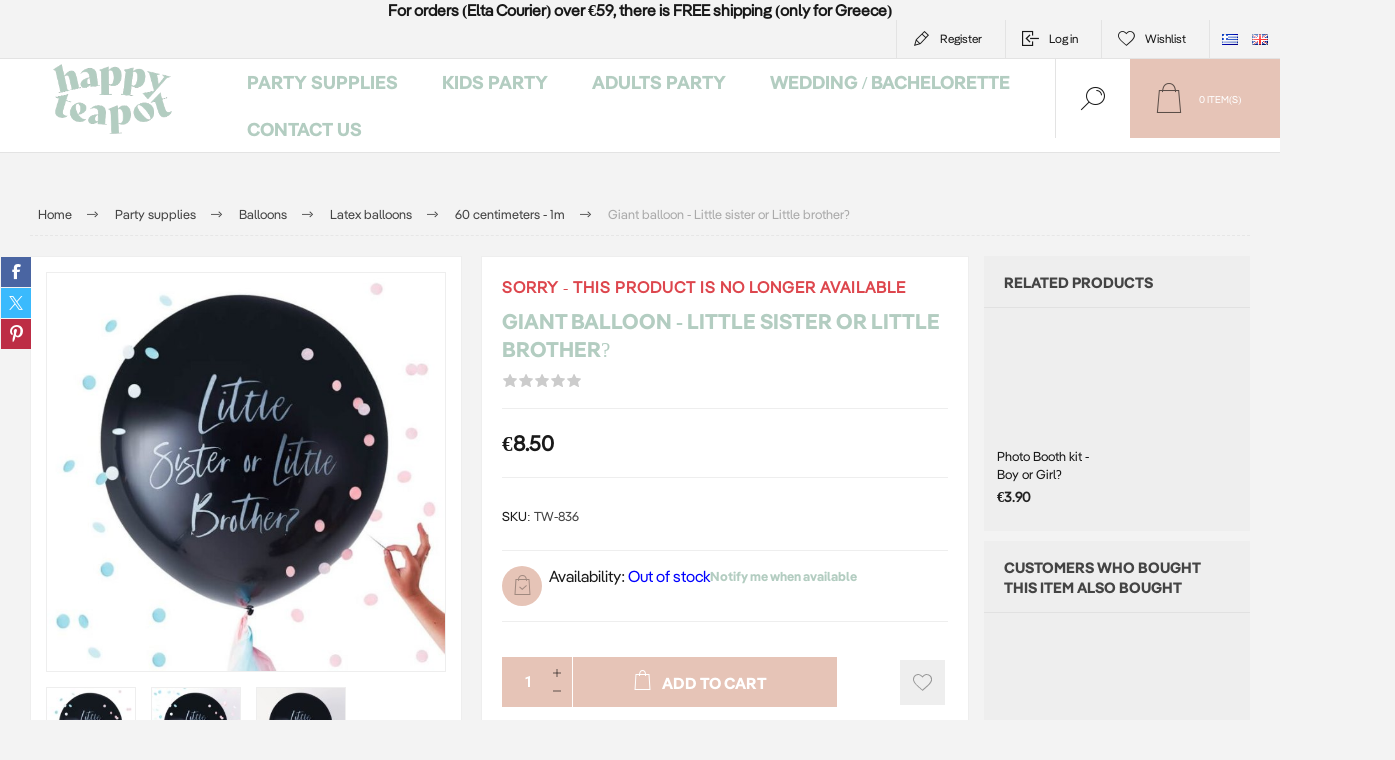

--- FILE ---
content_type: text/html; charset=utf-8
request_url: https://www.happyteapot.gr/en/giant-balloon-little-sister-or-little-brother
body_size: 19857
content:



<!DOCTYPE html>
<html lang="en" dir="ltr" class="html-product-details-page">
<head>
    <title>&#x395;&#x3AF;&#x3B4;&#x3B7; &#x3A0;&#x3AC;&#x3C1;&#x3C4;&#x3B9; - Happy Teapot-Giant balloon - Little sister or Little brother?</title>
    <meta http-equiv="Content-type" content="text/html;charset=UTF-8" />
    <meta name="description" content="This gender reveal balloon will add a POP of excitement to your sibling pregnancy announcement !" />
    <meta name="keywords" content="balloon, large, gender reveal, little sister, little brother, or, siblings, balloon kit,  perfect way to reveal the sex of the little baby, blue and pink confetti,  baby shower, baby shower party, party decoration, balloon decoration" />
    <meta name="generator" content="nopCommerce" />
    <meta name="viewport" content="width=device-width, initial-scale=1.0, minimum-scale=1.0, maximum-scale=2.0" />
    <link rel="preload" as="font" href="/Themes/Pacific/Content/fonts/pacific.woff" crossorigin />
    <link href="https://fonts.googleapis.com/css2?family=Roboto:wght@300;400;700&display=swap" rel="stylesheet">
    <meta name="google-site-verification" content="gpAfSQFzLYR4NrQB6IIN8r6G7znROvX8N6wgsiUbgxE" />
<meta property="og:type" content="product" />
<meta property="og:title" content="Giant balloon - Little sister or Little brother?" />
<meta property="og:description" content="This gender reveal balloon will add a POP of excitement to your sibling pregnancy announcement !" />
<meta property="og:image" content="https://www.happyteapot.gr/images/thumbs/0008831_-large-little-sister-or-little-brother_625.jpeg" />
<meta property="og:image:url" content="https://www.happyteapot.gr/images/thumbs/0008831_-large-little-sister-or-little-brother_625.jpeg" />
<meta property="og:url" content="https://www.happyteapot.gr/en/giant-balloon-little-sister-or-little-brother" />
<meta property="og:site_name" content="Happy Teapot" />
<meta property="twitter:card" content="summary" />
<meta property="twitter:site" content="Happy Teapot" />
<meta property="twitter:title" content="Giant balloon - Little sister or Little brother?" />
<meta property="twitter:description" content="This gender reveal balloon will add a POP of excitement to your sibling pregnancy announcement !" />
<meta property="twitter:image" content="https://www.happyteapot.gr/images/thumbs/0008831_-large-little-sister-or-little-brother_625.jpeg" />
<meta property="twitter:url" content="https://www.happyteapot.gr/en/giant-balloon-little-sister-or-little-brother" />
<script type="application/ld+json">{"@context":"https://schema.org","@type":"Product","name":"Giant balloon - Little sister or Little brother?","sku":"TW-836","gtin":"5055995995461","mpn":"5055995995461","image":"https://www.happyteapot.gr/images/thumbs/0008831_-large-little-sister-or-little-brother_625.jpeg","brand":[],"offers":{"@type":"Offer","url":"https://www.happyteapot.gr/en/giant-balloon-little-sister-or-little-brother","availability":"https://schema.org/OutOfStock","price":"8.50","priceCurrency":"EUR"},"review":[],"hasVariant":[]}</script>
<script type="application/ld+json">{"@context":"https://schema.org","@type":"BreadcrumbList","itemListElement":[{"@type":"ListItem","position":1,"item":{"@id":"https://www.happyteapot.gr/en/party-supplies-","name":"Party supplies"}},{"@type":"ListItem","position":2,"item":{"@id":"https://www.happyteapot.gr/en/balloons-for-events-and-celebrations","name":"Balloons"}},{"@type":"ListItem","position":3,"item":{"@id":"https://www.happyteapot.gr/en/latex-balloons-for-events","name":"Latex balloons"}},{"@type":"ListItem","position":4,"item":{"@id":"https://www.happyteapot.gr/en/balloons-latex-60-cm","name":"60 centimeters - 1m "}},{"@type":"ListItem","position":5,"item":{"@id":"https://www.happyteapot.gr/en/giant-balloon-little-sister-or-little-brother","name":"Giant balloon - Little sister or Little brother?"}}]}</script>

    

    
    
    
    
    

    


    

    <link rel="stylesheet" type="text/css" href="/Plugins/SevenSpikes.Core/Styles/perfect-scrollbar.min.css" />
<link rel="stylesheet" type="text/css" href="/Plugins/SevenSpikes.Core/Styles/slick-slider-1.6.0.css" />
<link rel="stylesheet" type="text/css" href="/Themes/Pacific/Content/css/styles.css" />
<link rel="stylesheet" type="text/css" href="/Themes/Pacific/Content/css/mobile.css" />
<link rel="stylesheet" type="text/css" href="/Themes/Pacific/Content/css/480.css" />
<link rel="stylesheet" type="text/css" href="/Themes/Pacific/Content/css/768.css" />
<link rel="stylesheet" type="text/css" href="/Themes/Pacific/Content/css/1260.css" />
<link rel="stylesheet" type="text/css" href="/Themes/Pacific/Content/css/1500.css" />
<link rel="stylesheet" type="text/css" href="/Themes/Pacific/Content/css/1800.css" />
<link rel="stylesheet" type="text/css" href="/Plugins/SevenSpikes.Nop.Plugins.CloudZoom/Themes/Pacific/Content/cloud-zoom/CloudZoom.css" />
<link rel="stylesheet" type="text/css" href="/lib_npm/magnific-popup/magnific-popup.css" />
<link rel="stylesheet" type="text/css" href="/Plugins/SevenSpikes.Nop.Plugins.NopQuickTabs/Themes/Pacific/Content/QuickTabs.css" />
<link rel="stylesheet" type="text/css" href="/Plugins/SevenSpikes.Nop.Plugins.MegaMenu/Themes/Pacific/Content/MegaMenu.css" />
<link rel="stylesheet" type="text/css" href="/Plugins/SevenSpikes.Nop.Plugins.InstantSearch/Themes/Pacific/Content/InstantSearch.css" />
<link rel="stylesheet" type="text/css" href="/Plugins/SevenSpikes.Nop.Plugins.ProductRibbons/Styles/Ribbons.common.css" />
<link rel="stylesheet" type="text/css" href="/Plugins/SevenSpikes.Nop.Plugins.ProductRibbons/Themes/Pacific/Content/Ribbons.css" />
<link rel="stylesheet" type="text/css" href="/Themes/Pacific/Content/css/theme.custom-1.css" />

    

<style>

        .product-details-page .full-description {
            display: none;
        }
        .product-details-page .ui-tabs .full-description {
            display: block;
        }
        .product-details-page .tabhead-full-description {
            display: none;
        }
        

        .product-details-page .product-specs-box {
            display: none;
        }
        .product-details-page .ui-tabs .product-specs-box {
            display: block;
        }
        .product-details-page .ui-tabs .product-specs-box .title {
            display: none;
        }
        
</style><script id="Cookiebot" src="https://consent.cookiebot.com/uc.js" data-cbid="9cf63139-4726-44c1-b147-f4ec123c9d27" data-blockingmode="auto" type="text/javascript"></script>
<script async src="/Plugins/FoxNetSoft.GoogleAnalytics4/Scripts/GoogleAnalytics4.js"></script>
<script>
window.dataLayer = window.dataLayer || [];
var GA4_productImpressions = GA4_productImpressions || [];
var GA4_productDetails = GA4_productDetails || [];
var GA4_cartproducts = GA4_cartproducts || [];
var GA4_wishlistproducts = GA4_wishlistproducts || [];
</script>
<!-- Google Tag Manager -->
<script>(function(w,d,s,l,i){w[l]=w[l]||[];w[l].push({'gtm.start':
new Date().getTime(),event:'gtm.js'});var f=d.getElementsByTagName(s)[0],
j=d.createElement(s),dl=l!='dataLayer'?'&l='+l:'';j.async=true;j.src=
'https://www.googletagmanager.com/gtm.js?id='+i+dl;f.parentNode.insertBefore(j,f);
})(window,document,'script','dataLayer','GTM-5TZ485ND');</script>
<!-- End Google Tag Manager -->
<script async src="https://www.googletagmanager.com/gtag/js?id=AW-781523617"></script>
<script>
window.dataLayer = window.dataLayer || [];
function gtag() { dataLayer.push(arguments); }
gtag('js', new Date());
gtag('config', 'AW-781523617');
</script>

    <!-- Facebook Pixel Code -->
    <script>

        !function (f, b, e, v, n, t, s) {
            if (f.fbq) return;
            n = f.fbq = function () {
                n.callMethod ? n.callMethod.apply(n, arguments) : n.queue.push(arguments)
            };
            if (!f._fbq) f._fbq = n;
            n.push = n;
            n.loaded = !0;
            n.version = '2.0';
            n.agent = 'plnopcommerce';
            n.queue = [];
            t = b.createElement(e);
            t.async = !0;
            t.src = v;
            s = b.getElementsByTagName(e)[0];
            s.parentNode.insertBefore(t, s)
        }(window, document, 'script', 'https://connect.facebook.net/en_US/fbevents.js');
        
		fbq('init', '345839426029976', {
			external_id: '55b9c480-589c-4c62-8f34-c9799ca8cb5c'
		});

		fbq('track', 'PageView');

		fbq('track', 'ViewContent', {
			value: 8.50,
			currency: 'EUR',
			content_ids: [
  "tw-836"
],
			content_type: 'product',
			content_category: '60 εκατοστά - 1μ.',
			content_name: 'Μπαλόνι Large - Little sister or Little brother?'
		});

    </script>
    <!-- End Facebook Pixel Code -->
    
    
    <link href="https://www.happyteapot.gr/blog/rss/1" rel="alternate" type="application/rss+xml" title="Happy Teapot: Blog" />
    
    
    
    <!--Powered by nopCommerce - https://www.nopCommerce.com-->
    
</head>
<body class="product-details-page-body">
    <input name="__RequestVerificationToken" type="hidden" value="CfDJ8BKhJzyDpVdJp9PPkZuzfAHAPJgaKIDCOAaav-sb9DHlzdVfscErelUlaI_9V4K5FLh78WSh2hX16popk-PPLfdFEI8xJtFuV3lDNe810QynY0w3nLtjI3IB8YkBQ_I9ICCQx0k_h-0Z0lKWqSHRWtc" />
    
<!-- Google Tag Manager (noscript) -->
<noscript><iframe src="https://www.googletagmanager.com/ns.html?id=GTM-5TZ485ND" height="0" width="0" style="display:none;visibility:hidden"></iframe></noscript>
<!-- End Google Tag Manager (noscript) -->

<div class="ajax-loading-block-window" style="display: none">
</div>
<div id="dialog-notifications-success" role="status" aria-live="polite" aria-atomic="true" title="Notification" style="display:none;">
</div>
<div id="dialog-notifications-error" role="alert" aria-live="assertive" aria-atomic="true" title="Error" style="display:none;">
</div>
<div id="dialog-notifications-warning" role="alert" aria-live="assertive" aria-atomic="true" title="Warning" style="display:none;">
</div>
<div id="bar-notification" class="bar-notification-container" role="status" aria-live="polite" aria-atomic="true" data-close="Close">
</div>


<div class="master-wrapper-page">
<div class="header">
    

                <div class="html-widget">
                    <div class="topbandwidget" style="text-align: center;"><strong>For orders (Elta Courier) over €59, there is FREE shipping (only for Greece)</strong></div>
                </div>

    <div class="responsive-strip">
        <div class="responsive-logo-wrapper">
            



<a href="/en" class="logo">


<img alt="Happy Teapot" src="https://www.happyteapot.gr/images/thumbs/0014173_Happy_Teapot_Logo_Green_400.png" /></a>
        </div>
    </div>
    <div class="header-upper">
        <div class="header-selectors-wrapper">
            
            
                <div class="desktop-language-selector">
            <ul class="language-list">
                    <li>
                        <a href="https://www.happyteapot.gr/en/changelanguage/4?returnurl=%2Fen%2Fgiant-balloon-little-sister-or-little-brother" title="Greek">
                            <img title='Greek' alt='Greek' 
                                 src="/images/flags/gr.png "/>
                        </a>
                    </li>
                    <li>
                        <a href="https://www.happyteapot.gr/en/changelanguage/1?returnurl=%2Fen%2Fgiant-balloon-little-sister-or-little-brother" title="English">
                            <img title='English' alt='English'  class=selected
                                 src="/images/flags/gb.png "/>
                        </a>
                    </li>
            </ul>
    </div>
    <div class="mobile-language-selector">
        <div class="current-language-image">
            <img title='English' alt='English' src="/images/flags/gb.png " />
        </div>
        <select id="customerlanguage" name="customerlanguage" onchange="setLocation(this.value);"><option value="https://www.happyteapot.gr/en/changelanguage/4?returnurl=%2Fen%2Fgiant-balloon-little-sister-or-little-brother">Greek</option>
<option selected="selected" value="https://www.happyteapot.gr/en/changelanguage/1?returnurl=%2Fen%2Fgiant-balloon-little-sister-or-little-brother">English</option>
</select>
    </div>

            
        </div>
        <div class="header-links-wrapper">
            <div class="header-links">
                



        <div class="hedar-links-item">
            <a href="/en/register?returnUrl=%2Fen%2Fgiant-balloon-little-sister-or-little-brother" class="ico-register">Register</a>
        </div>
    <div class="hedar-links-item">
        <a href="/en/login?returnUrl=%2Fen%2Fgiant-balloon-little-sister-or-little-brother" class="ico-login">Log in</a>
    </div>
    <div class="hedar-links-item">
        <a href="/en/wishlist" class="ico-wishlist">
            <span class="wishlist-label">Wishlist</span>

        </a>
    </div>



            </div>
        </div>
        
    </div>
    <div class="header-lower">
        <div class="header-logo">
            



<a href="/en" class="logo">


<img alt="Happy Teapot" src="https://www.happyteapot.gr/images/thumbs/0014173_Happy_Teapot_Logo_Green_400.png" /></a>
        </div>
        <div class="header-menu">
            <div class="menu-button">
                <div class="menu-open" title="Menu">
                    <span class="menu-icon-line"></span>
                    <span class="menu-icon-line"></span>
                    <span class="menu-icon-line"></span>
                </div>
                <div class="menu-close" title="Close"></div>
            </div>
            <div class="menu-header">
                



        <div class="hedar-links-item">
            <a href="/en/register?returnUrl=%2Fen%2Fgiant-balloon-little-sister-or-little-brother" class="ico-register">Register</a>
        </div>
    <div class="hedar-links-item">
        <a href="/en/login?returnUrl=%2Fen%2Fgiant-balloon-little-sister-or-little-brother" class="ico-login">Log in</a>
    </div>
    <div class="hedar-links-item">
        <a href="/en/wishlist" class="ico-wishlist">
            <span class="wishlist-label">Wishlist</span>

        </a>
    </div>



                
                
                    <div class="desktop-language-selector">
            <ul class="language-list">
                    <li>
                        <a href="https://www.happyteapot.gr/en/changelanguage/4?returnurl=%2Fen%2Fgiant-balloon-little-sister-or-little-brother" title="Greek">
                            <img title='Greek' alt='Greek' 
                                 src="/images/flags/gr.png "/>
                        </a>
                    </li>
                    <li>
                        <a href="https://www.happyteapot.gr/en/changelanguage/1?returnurl=%2Fen%2Fgiant-balloon-little-sister-or-little-brother" title="English">
                            <img title='English' alt='English'  class=selected
                                 src="/images/flags/gb.png "/>
                        </a>
                    </li>
            </ul>
    </div>
    <div class="mobile-language-selector">
        <div class="current-language-image">
            <img title='English' alt='English' src="/images/flags/gb.png " />
        </div>
        <select id="customerlanguage" name="customerlanguage" onchange="setLocation(this.value);"><option value="https://www.happyteapot.gr/en/changelanguage/4?returnurl=%2Fen%2Fgiant-balloon-little-sister-or-little-brother">Greek</option>
<option selected="selected" value="https://www.happyteapot.gr/en/changelanguage/1?returnurl=%2Fen%2Fgiant-balloon-little-sister-or-little-brother">English</option>
</select>
    </div>

            </div>
            <div class="menu-body">











    <ul class="mega-menu"
        data-isRtlEnabled="false"
        data-enableClickForDropDown="false">



<li class="has-sublist with-dropdown-in-grid">
        <a class="with-subcategories" href="/en/party-supplies-"><span>Party supplies</span></a>

        <div class="dropdown categories fullWidth boxes-4">
            <div class="row-wrapper">
                <div class="row"><div class="box">
                <div class="title">
                        <a href="/en/balloons-for-events-and-celebrations" title="Balloons"><span>Balloons</span></a>
                    </div>
                <div class="wrapper">
                    <div class="picture">
                        <a href="/en/balloons-for-events-and-celebrations" title="Show products in category Balloons">
                            <img class="lazy" alt="Picture for category Balloons" src="[data-uri]" data-original="https://www.happyteapot.gr/images/thumbs/0003267_290.jpeg" />
                        </a>
                    </div>
                        <ul class="subcategories">
                                <li class="subcategory-item">
                                    <a href="/en/balloon-accessories-2" title="Balloon accessories"><span>Balloon accessories</span></a>
                                </li>
                                <li class="subcategory-item">
                                    <a href="/en/foil-balloons-with-numbers-for-birthday" title="Foil Numbers Balloons "><span>Foil Numbers Balloons </span></a>
                                </li>
                                <li class="subcategory-item">
                                    <a href="/en/foil-balloons-with-letters-for-party" title="Balloons Letters and Symbols"><span>Balloons Letters and Symbols</span></a>
                                </li>
                                <li class="subcategory-item">
                                    <a href="/en/foil-balloons-kit-phrases-messages" title="Foil balloons kit phrases"><span>Foil balloons kit phrases</span></a>
                                </li>
                                <li class="subcategory-item">
                                    <a href="/en/newborn-for-newbors-birth" title="Newborn balloons"><span>Newborn balloons</span></a>
                                </li>
                                <li class="subcategory-item">
                                    <a href="/en/foil-balloons-in-various-shapes" title="Foil balloons shapes"><span>Foil balloons shapes</span></a>
                                </li>
                                <li class="subcategory-item">
                                    <a href="/en/balloons-inflate-only-with-air" title="Balloons inflated only with air"><span>Balloons inflated only with air</span></a>
                                </li>
                                <li class="subcategory-item">
                                    <a href="/en/latex-balloons-for-events" title="Latex balloons"><span>Latex balloons</span></a>
                                </li>
                                <li class="subcategory-item all">
                                    <a class="view-all" href="/en/balloons-for-events-and-celebrations" title="View All">
                                        <span>View All</span>
                                    </a>
                                </li>
                        </ul>
                </div>
                </div><div class="box">
                <div class="title">
                        <a href="/en/party-table-decoration" title="Table decoration"><span>Table decoration</span></a>
                    </div>
                <div class="wrapper">
                    <div class="picture">
                        <a href="/en/party-table-decoration" title="Show products in category Table decoration">
                            <img class="lazy" alt="Picture for category Table decoration" src="[data-uri]" data-original="https://www.happyteapot.gr/images/thumbs/0013235_-_290.webp" />
                        </a>
                    </div>
                        <ul class="subcategories">
                                <li class="subcategory-item">
                                    <a href="/en/paper-plates-and-party-cups" title="Paper plates and cups"><span>Paper plates and cups</span></a>
                                </li>
                                <li class="subcategory-item">
                                    <a href="/en/paper-napkins-for-parties-decorations" title="Paper napkins"><span>Paper napkins</span></a>
                                </li>
                                <li class="subcategory-item">
                                    <a href="/en/table-cover-for-parties-events" title="Table covers - Table runners"><span>Table covers - Table runners</span></a>
                                </li>
                                <li class="subcategory-item">
                                    <a href="/en/cupcakes-stands-donuts" title="Cupcakes &amp; donuts stands"><span>Cupcakes &amp; donuts stands</span></a>
                                </li>
                                <li class="subcategory-item">
                                    <a href="/en/cupcake-cases-cupcake-decorations-party" title="Cupcake cases and toppers"><span>Cupcake cases and toppers</span></a>
                                </li>
                                <li class="subcategory-item">
                                    <a href="/en/pop-corn-and-snack-party-boxes" title="Pop corn and snack boxes"><span>Pop corn and snack boxes</span></a>
                                </li>
                                <li class="subcategory-item">
                                    <a href="/en/cutlery" title="Cutlery"><span>Cutlery</span></a>
                                </li>
                                <li class="subcategory-item">
                                    <a href="/en/paper-straw-in-colors-designs" title="Paper straws"><span>Paper straws</span></a>
                                </li>
                                <li class="subcategory-item all">
                                    <a class="view-all" href="/en/party-table-decoration" title="View All">
                                        <span>View All</span>
                                    </a>
                                </li>
                        </ul>
                </div>
                </div><div class="box">
                <div class="title">
                        <a href="/en/clearance-sales-party-collection" title="Offers"><span>Offers</span></a>
                    </div>
                <div class="wrapper">
                    <div class="picture">
                        <a href="/en/clearance-sales-party-collection" title="Show products in category Offers">
                            <img class="lazy" alt="Picture for category Offers" src="[data-uri]" data-original="https://www.happyteapot.gr/images/thumbs/0014076_290.jpeg" />
                        </a>
                    </div>
                </div>
                </div><div class="box">
                <div class="title">
                        <a href="/en/cake-decoration" title=" Cake decoration"><span> Cake decoration</span></a>
                    </div>
                <div class="wrapper">
                    <div class="picture">
                        <a href="/en/cake-decoration" title="Show products in category  Cake decoration">
                            <img class="lazy" alt="Picture for category  Cake decoration" src="[data-uri]" data-original="https://www.happyteapot.gr/images/thumbs/0009694_-_290.jpeg" />
                        </a>
                    </div>
                        <ul class="subcategories">
                                <li class="subcategory-item">
                                    <a href="/en/party-event-cake-stands" title="Cake stands"><span>Cake stands</span></a>
                                </li>
                                <li class="subcategory-item">
                                    <a href="/en/cake-decorations-for-parties" title="Cake toppers"><span>Cake toppers</span></a>
                                </li>
                                <li class="subcategory-item">
                                    <a href="/en/number-candles-for-birthdays-and-anniversaries" title="Cake candles"><span>Cake candles</span></a>
                                </li>
                                <li class="subcategory-item">
                                    <a href="/en/cake-candles-numbers" title="Cake candles -Numbers"><span>Cake candles -Numbers</span></a>
                                </li>
                                <li class="subcategory-item">
                                    <a href="/en/candle-with-phrases-designs-for-cake-parties" title="Cake candles - Happy birthday"><span>Cake candles - Happy birthday</span></a>
                                </li>
                                <li class="subcategory-item">
                                    <a href="/en/sparkles-candles-cake-fountains" title="Sparkles - Cake fountains"><span>Sparkles - Cake fountains</span></a>
                                </li>
                        </ul>
                </div>
                </div></div><div class="row"><div class="box">
                <div class="title">
                        <a href="/en/party-decor" title="Party decor"><span>Party decor</span></a>
                    </div>
                <div class="wrapper">
                    <div class="picture">
                        <a href="/en/party-decor" title="Show products in category Party decor">
                            <img class="lazy" alt="Picture for category Party decor" src="[data-uri]" data-original="https://www.happyteapot.gr/images/thumbs/0014062_-_290.jpeg" />
                        </a>
                    </div>
                        <ul class="subcategories">
                                <li class="subcategory-item">
                                    <a href="/en/bunting-for-party-decoration" title="Bunting"><span>Bunting</span></a>
                                </li>
                                <li class="subcategory-item">
                                    <a href="/en/foil-curtain-2" title="Decorative Curtains"><span>Decorative Curtains</span></a>
                                </li>
                                <li class="subcategory-item">
                                    <a href="/en/photo-booth-kit-3" title="Photo Booth kit"><span>Photo Booth kit</span></a>
                                </li>
                                <li class="subcategory-item">
                                    <a href="/en/confetti-cannon" title="Confetti cannons"><span>Confetti cannons</span></a>
                                </li>
                                <li class="subcategory-item">
                                    <a href="/en/honeycomb-balls-paper-laterns" title="Honeycomb balls - Paper Laterns"><span>Honeycomb balls - Paper Laterns</span></a>
                                </li>
                                <li class="subcategory-item">
                                    <a href="/en/paper-fan-for-party-decorations" title="Paper fans"><span>Paper fans</span></a>
                                </li>
                                <li class="subcategory-item">
                                    <a href="/en/pom-poms-for-hanging-party-decoration" title="Pom Pom"><span>Pom Pom</span></a>
                                </li>
                        </ul>
                </div>
                </div><div class="box">
                <div class="title">
                        <a href="/en/gifts-ideas" title="Gifts"><span>Gifts</span></a>
                    </div>
                <div class="wrapper">
                    <div class="picture">
                        <a href="/en/gifts-ideas" title="Show products in category Gifts">
                            <img class="lazy" alt="Picture for category Gifts" src="[data-uri]" data-original="https://www.happyteapot.gr/images/thumbs/0015171_290.webp" />
                        </a>
                    </div>
                        <ul class="subcategories">
                                <li class="subcategory-item">
                                    <a href="/en/party-hats-sashes-dress-up-" title="Party Hats, Sashes &amp; Dress up"><span>Party Hats, Sashes &amp; Dress up</span></a>
                                </li>
                                <li class="subcategory-item">
                                    <a href="/en/party-gifts" title="Party gifts"><span>Party gifts</span></a>
                                </li>
                                <li class="subcategory-item">
                                    <a href="/en/gifts-for-kids" title="Gifts for Kids"><span>Gifts for Kids</span></a>
                                </li>
                                <li class="subcategory-item">
                                    <a href="/en/gift-for-mom-and-newborn" title="Gifts for mom and newborn"><span>Gifts for mom and newborn</span></a>
                                </li>
                        </ul>
                </div>
                </div><div class="box">
                <div class="title">
                        <a href="/en/wrapping" title=" Wrapping"><span> Wrapping</span></a>
                    </div>
                <div class="wrapper">
                    <div class="picture">
                        <a href="/en/wrapping" title="Show products in category  Wrapping">
                            <img class="lazy" alt="Picture for category  Wrapping" src="[data-uri]" data-original="https://www.happyteapot.gr/images/thumbs/0013236_290.webp" />
                        </a>
                    </div>
                        <ul class="subcategories">
                                <li class="subcategory-item">
                                    <a href="/en/party-bags-gift-bags" title="Gift bags"><span>Gift bags</span></a>
                                </li>
                                <li class="subcategory-item">
                                    <a href="/en/party-invitations-wishing-cards" title="Party invitations - Wishing cards"><span>Party invitations - Wishing cards</span></a>
                                </li>
                                <li class="subcategory-item">
                                    <a href="/en/stamps-stickers-gift-tags" title="Stamps - Stickers - Gift tags"><span>Stamps - Stickers - Gift tags</span></a>
                                </li>
                                <li class="subcategory-item">
                                    <a href="/en/ribbons-wrapping-paper" title="Ribbons - Wrapping paper"><span>Ribbons - Wrapping paper</span></a>
                                </li>
                        </ul>
                </div>
                </div><div class="box">
                <div class="title">
                        <a href="/en/pinata" title="Pinatas"><span>Pinatas</span></a>
                    </div>
                <div class="wrapper">
                    <div class="picture">
                        <a href="/en/pinata" title="Show products in category Pinatas">
                            <img class="lazy" alt="Picture for category Pinatas" src="[data-uri]" data-original="https://www.happyteapot.gr/images/thumbs/0012447_-_290.jpeg" />
                        </a>
                    </div>
                </div>
                </div></div>
            </div>

        </div>
</li>


<li class="has-sublist with-dropdown-in-grid">
        <a class="with-subcategories" href="/en/themes-party-supllies"><span>Kids Party</span></a>

        <div class="dropdown categories fullWidth boxes-4">
            <div class="row-wrapper">
                <div class="row"><div class="box">
                <div class="title">
                        <a href="/en/theme-party-ideas-and-suggestions" title="Theme parties"><span>Theme parties</span></a>
                    </div>
                <div class="wrapper">
                    <div class="picture">
                        <a href="/en/theme-party-ideas-and-suggestions" title="Show products in category Theme parties">
                            <img class="lazy" alt="Picture for category Theme parties" src="[data-uri]" data-original="https://www.happyteapot.gr/images/thumbs/0008652_-_290.jpeg" />
                        </a>
                    </div>
                        <ul class="subcategories">
                                <li class="subcategory-item">
                                    <a href="/en/animals-party-theme" title="Animals theme"><span>Animals theme</span></a>
                                </li>
                                <li class="subcategory-item">
                                    <a href="/en/nature-theme-kids-party" title="Nature theme"><span>Nature theme</span></a>
                                </li>
                                <li class="subcategory-item">
                                    <a href="/en/fairy-tales-magic-themed-party" title="Fairy tales theme"><span>Fairy tales theme</span></a>
                                </li>
                                <li class="subcategory-item">
                                    <a href="/en/fantacy-theme-kids-party" title="Imagination theme"><span>Imagination theme</span></a>
                                </li>
                                <li class="subcategory-item">
                                    <a href="/en/sports-theme-party" title="Sports theme"><span>Sports theme</span></a>
                                </li>
                                <li class="subcategory-item">
                                    <a href="/en/childrens-party-with-a-vehicle-theme" title="On the road "><span>On the road </span></a>
                                </li>
                                <li class="subcategory-item">
                                    <a href="/en/theme-parties-ideas-suggestions" title="Various themes"><span>Various themes</span></a>
                                </li>
                        </ul>
                </div>
                </div><div class="box">
                <div class="title">
                        <a href="/en/baby-shower-party-decorations-ideas" title="Baby Shower"><span>Baby Shower</span></a>
                    </div>
                <div class="wrapper">
                    <div class="picture">
                        <a href="/en/baby-shower-party-decorations-ideas" title="Show products in category Baby Shower">
                            <img class="lazy" alt="Picture for category Baby Shower" src="[data-uri]" data-original="https://www.happyteapot.gr/images/thumbs/0011293_baby-shower_290.jpeg" />
                        </a>
                    </div>
                        <ul class="subcategories">
                                <li class="subcategory-item">
                                    <a href="/en/oh-baby-baby-shower-collection" title="Oh Baby!"><span>Oh Baby!</span></a>
                                </li>
                                <li class="subcategory-item">
                                    <a href="/en/twinkle-twinkle-themed-baby-shower-party" title="Twinkle twinkle!"><span>Twinkle twinkle!</span></a>
                                </li>
                                <li class="subcategory-item">
                                    <a href="/en/whale-baby-shower-theme-party" title="Whale"><span>Whale</span></a>
                                </li>
                                <li class="subcategory-item">
                                    <a href="/en/its-a-boy-baby-shower-theme-party" title="It&#x27;s a boy"><span>It&#x27;s a boy</span></a>
                                </li>
                                <li class="subcategory-item">
                                    <a href="/en/its-a-girl-baby-shower-theme-party" title="It&#x27;s a girl"><span>It&#x27;s a girl</span></a>
                                </li>
                                <li class="subcategory-item">
                                    <a href="/en/clouds-theme-for-baby-shower-party" title="Clouds"><span>Clouds</span></a>
                                </li>
                                <li class="subcategory-item">
                                    <a href="/en/guest-book" title="Guest Books"><span>Guest Books</span></a>
                                </li>
                        </ul>
                </div>
                </div><div class="box">
                <div class="title">
                        <a href="/en/gender-reveal-party" title="Gender reveal "><span>Gender reveal </span></a>
                    </div>
                <div class="wrapper">
                    <div class="picture">
                        <a href="/en/gender-reveal-party" title="Show products in category Gender reveal ">
                            <img class="lazy" alt="Picture for category Gender reveal " src="[data-uri]" data-original="https://www.happyteapot.gr/images/thumbs/0006960_-_290.jpeg" />
                        </a>
                    </div>
                        <ul class="subcategories">
                                <li class="subcategory-item">
                                    <a href="/en/gender-reveal-theme-party" title="Boy or Girl?"><span>Boy or Girl?</span></a>
                                </li>
                        </ul>
                </div>
                </div><div class="box">
                <div class="title">
                        <a href="/en/first-birthday-party-supplies" title="First Birthday"><span>First Birthday</span></a>
                    </div>
                <div class="wrapper">
                    <div class="picture">
                        <a href="/en/first-birthday-party-supplies" title="Show products in category First Birthday">
                            <img class="lazy" alt="Picture for category First Birthday" src="[data-uri]" data-original="https://www.happyteapot.gr/images/thumbs/0005254_-_290.jpeg" />
                        </a>
                    </div>
                        <ul class="subcategories">
                                <li class="subcategory-item">
                                    <a href="/en/first-birthday-ideas-decoration" title="First Birthday"><span>First Birthday</span></a>
                                </li>
                                <li class="subcategory-item">
                                    <a href="/en/teddy-bear-theme-first-birthday-party" title="Teddy Bear one"><span>Teddy Bear one</span></a>
                                </li>
                                <li class="subcategory-item">
                                    <a href="/en/one-birthday-party-little-elephant" title="Little elephant one"><span>Little elephant one</span></a>
                                </li>
                                <li class="subcategory-item">
                                    <a href="/en/wild-one-party-for-baby-first-birthda" title="Wild one"><span>Wild one</span></a>
                                </li>
                                <li class="subcategory-item">
                                    <a href="/en/theme-party-forest-animals" title="Forest animals"><span>Forest animals</span></a>
                                </li>
                                <li class="subcategory-item">
                                    <a href="/en/first-birthday-pastel-colours" title="Pastel "><span>Pastel </span></a>
                                </li>
                                <li class="subcategory-item">
                                    <a href="/en/rainbow-theme-party-for-first-birthday" title="Rainbow"><span>Rainbow</span></a>
                                </li>
                                <li class="subcategory-item">
                                    <a href="/en/bunny-theme-first-birthday-party" title="Bunny"><span>Bunny</span></a>
                                </li>
                        </ul>
                </div>
                </div></div>
            </div>

        </div>
</li>


<li class="has-sublist with-dropdown-in-grid">
        <a class="with-subcategories" href="/en/adult-theme-parties-events"><span>Adults party</span></a>

        <div class="dropdown categories fullWidth boxes-4">
            <div class="row-wrapper">
                <div class="row"><div class="box">
                <div class="title">
                        <a href="/en/milestone-birthdays" title="Milestone Birthdays"><span>Milestone Birthdays</span></a>
                    </div>
                <div class="wrapper">
                    <div class="picture">
                        <a href="/en/milestone-birthdays" title="Show products in category Milestone Birthdays">
                            <img class="lazy" alt="Picture for category Milestone Birthdays" src="[data-uri]" data-original="https://www.happyteapot.gr/images/thumbs/0014067_290.jpeg" />
                        </a>
                    </div>
                        <ul class="subcategories">
                                <li class="subcategory-item">
                                    <a href="/en/18th-birthday-party" title="18th birthday party"><span>18th birthday party</span></a>
                                </li>
                                <li class="subcategory-item">
                                    <a href="/en/30th-birthday-party" title="30th birthday party"><span>30th birthday party</span></a>
                                </li>
                                <li class="subcategory-item">
                                    <a href="/en/40th-birthday-party" title="40th birthday party"><span>40th birthday party</span></a>
                                </li>
                                <li class="subcategory-item">
                                    <a href="/en/50th-birthday-party" title="50th birthday party"><span>50th birthday party</span></a>
                                </li>
                                <li class="subcategory-item">
                                    <a href="/en/60th-birthday-party" title="60th birthday party"><span>60th birthday party</span></a>
                                </li>
                        </ul>
                </div>
                </div><div class="box">
                <div class="title">
                        <a href="/en/adults-theme-party" title="Theme party"><span>Theme party</span></a>
                    </div>
                <div class="wrapper">
                    <div class="picture">
                        <a href="/en/adults-theme-party" title="Show products in category Theme party">
                            <img class="lazy" alt="Picture for category Theme party" src="[data-uri]" data-original="https://www.happyteapot.gr/images/thumbs/0014066_-_290.jpeg" />
                        </a>
                    </div>
                        <ul class="subcategories">
                                <li class="subcategory-item">
                                    <a href="/en/rose-gold-theme-party" title="Rose gold theme party"><span>Rose gold theme party</span></a>
                                </li>
                                <li class="subcategory-item">
                                    <a href="/en/golden-party-for-sparkling-moments" title="Gold theme party"><span>Gold theme party</span></a>
                                </li>
                                <li class="subcategory-item">
                                    <a href="/en/blue-and-silver-theme-party" title="Blue and silver party"><span>Blue and silver party</span></a>
                                </li>
                                <li class="subcategory-item">
                                    <a href="/en/black-party-elegant-mysterious-decoration" title="Black"><span>Black</span></a>
                                </li>
                                <li class="subcategory-item">
                                    <a href="/en/colourful-party-for-fun-liveliness" title="Colourful party"><span>Colourful party</span></a>
                                </li>
                                <li class="subcategory-item">
                                    <a href="/en/game-theme-for-games-kids" title="Game party"><span>Game party</span></a>
                                </li>
                                <li class="subcategory-item">
                                    <a href="/en/football-theme-party" title="Football party"><span>Football party</span></a>
                                </li>
                        </ul>
                </div>
                </div><div class="box">
                <div class="title">
                        <a href="/en/disco-theme-party" title="Disco party"><span>Disco party</span></a>
                    </div>
                <div class="wrapper">
                    <div class="picture">
                        <a href="/en/disco-theme-party" title="Show products in category Disco party">
                            <img class="lazy" alt="Picture for category Disco party" src="[data-uri]" data-original="https://www.happyteapot.gr/images/thumbs/0015214_disco_290.webp" />
                        </a>
                    </div>
                </div>
                </div><div class="box">
                <div class="title">
                        <a href="/en/graduation-theme-party" title="Graduation &#x1F393;"><span>Graduation &#x1F393;</span></a>
                    </div>
                <div class="wrapper">
                    <div class="picture">
                        <a href="/en/graduation-theme-party" title="Show products in category Graduation &#x1F393;">
                            <img class="lazy" alt="Picture for category Graduation &#x1F393;" src="[data-uri]" data-original="https://www.happyteapot.gr/images/thumbs/0011050_-_290.jpeg" />
                        </a>
                    </div>
                </div>
                </div></div>
            </div>

        </div>
</li>


<li class="has-sublist with-dropdown-in-grid">
        <a class="with-subcategories" href="/en/wedding-decoration-bachelorette-party"><span>Wedding /  Bachelorette</span></a>

        <div class="dropdown categories fullWidth boxes-4">
            <div class="row-wrapper">
                <div class="row"><div class="box">
                <div class="title">
                        <a href="/en/ideas-decorations-for-marriage-proposal" title="Wedding proposal "><span>Wedding proposal </span></a>
                    </div>
                <div class="wrapper">
                    <div class="picture">
                        <a href="/en/ideas-decorations-for-marriage-proposal" title="Show products in category Wedding proposal ">
                            <img class="lazy" alt="Picture for category Wedding proposal " src="[data-uri]" data-original="https://www.happyteapot.gr/images/thumbs/0007590_-_290.jpeg" />
                        </a>
                    </div>
                        <ul class="subcategories">
                                <li class="subcategory-item">
                                    <a href="/en/wedding-proposal-decoration-" title="Wedding proposal decoration"><span>Wedding proposal decoration</span></a>
                                </li>
                                <li class="subcategory-item">
                                    <a href="/en/wedding-proposal-balloons" title="Wedding proposal balloons"><span>Wedding proposal balloons</span></a>
                                </li>
                        </ul>
                </div>
                </div><div class="box">
                <div class="title">
                        <a href="/en/bachelorette-party-ideas-decorations" title="Bachelorette"><span>Bachelorette</span></a>
                    </div>
                <div class="wrapper">
                    <div class="picture">
                        <a href="/en/bachelorette-party-ideas-decorations" title="Show products in category Bachelorette">
                            <img class="lazy" alt="Picture for category Bachelorette" src="[data-uri]" data-original="https://www.happyteapot.gr/images/thumbs/0014063_bachelorette_290.jpeg" />
                        </a>
                    </div>
                        <ul class="subcategories">
                                <li class="subcategory-item">
                                    <a href="/en/bachelorette-party-decorations" title="Bachelorette&#x27;s party decoration"><span>Bachelorette&#x27;s party decoration</span></a>
                                </li>
                                <li class="subcategory-item">
                                    <a href="/en/hen-party-dress-up" title="Bride to be - Team bride accessories"><span>Bride to be - Team bride accessories</span></a>
                                </li>
                                <li class="subcategory-item">
                                    <a href="/en/hen-party-balloons" title="Bachelorette party balloons"><span>Bachelorette party balloons</span></a>
                                </li>
                        </ul>
                </div>
                </div><div class="box">
                <div class="title">
                        <a href="/en/wedding-engagment" title="Wedding / Engagment"><span>Wedding / Engagment</span></a>
                    </div>
                <div class="wrapper">
                    <div class="picture">
                        <a href="/en/wedding-engagment" title="Show products in category Wedding / Engagment">
                            <img class="lazy" alt="Picture for category Wedding / Engagment" src="[data-uri]" data-original="https://www.happyteapot.gr/images/thumbs/0005646_-_290.jpeg" />
                        </a>
                    </div>
                        <ul class="subcategories">
                                <li class="subcategory-item">
                                    <a href="/en/wedding-event-table-decoration" title="Table decoration"><span>Table decoration</span></a>
                                </li>
                                <li class="subcategory-item">
                                    <a href="/en/ribbons-stamps-stickers-wedding-decoration" title="Ribbons - Stamps "><span>Ribbons - Stamps </span></a>
                                </li>
                                <li class="subcategory-item">
                                    <a href="/en/wedding-bunting-and-signs" title="Bunting - Signs"><span>Bunting - Signs</span></a>
                                </li>
                                <li class="subcategory-item">
                                    <a href="/en/balloons-for-wedding" title="Balloons"><span>Balloons</span></a>
                                </li>
                                <li class="subcategory-item">
                                    <a href="/en/wedding-cake-topper" title="Cake toppers"><span>Cake toppers</span></a>
                                </li>
                                <li class="subcategory-item">
                                    <a href="/en/photo-booth-wedding-accessories" title="Photo Booth"><span>Photo Booth</span></a>
                                </li>
                                <li class="subcategory-item">
                                    <a href="/en/engagement-decoration" title="Engagement "><span>Engagement </span></a>
                                </li>
                        </ul>
                </div>
                </div><div class="box">
                <div class="title">
                        <a href="/en/wedding-guest-books" title="Guest books"><span>Guest books</span></a>
                    </div>
                <div class="wrapper">
                    <div class="picture">
                        <a href="/en/wedding-guest-books" title="Show products in category Guest books">
                            <img class="lazy" alt="Picture for category Guest books" src="[data-uri]" data-original="https://www.happyteapot.gr/images/thumbs/0005647_290.jpeg" />
                        </a>
                    </div>
                </div>
                </div></div>
            </div>

        </div>
</li>

<li class="  ">

    <a href="/en/contactus" class="" title="CONTACT US"  target="_blank" ><span> CONTACT US</span></a>

</li>
        
    </ul>
    <div class="menu-title"><span>Menu</span></div>
    <ul class="mega-menu-responsive">


<li class="has-sublist">

        <a class="with-subcategories" href="/en/party-supplies-"><span>Party supplies</span></a>

        <div class="plus-button"></div>
        <div class="sublist-wrap">
            <ul class="sublist">
                <li class="back-button">
                    <span>Back</span>
                </li>
                
        <li class="has-sublist">
            <a href="/en/balloons-for-events-and-celebrations" title="Balloons" class="with-subcategories"><span>Balloons</span></a>
            <div class="plus-button"></div>
            <div class="sublist-wrap">
                <ul class="sublist">
                    <li class="back-button">
                        <span>Back</span>
                    </li>
                    
        <li>
            <a class="lastLevelCategory" href="/en/balloon-accessories-2" title="Balloon accessories"><span>Balloon accessories</span></a>
        </li>
        <li>
            <a class="lastLevelCategory" href="/en/foil-balloons-with-numbers-for-birthday" title="Foil Numbers Balloons "><span>Foil Numbers Balloons </span></a>
        </li>
        <li>
            <a class="lastLevelCategory" href="/en/foil-balloons-with-letters-for-party" title="Balloons Letters and Symbols"><span>Balloons Letters and Symbols</span></a>
        </li>
        <li>
            <a class="lastLevelCategory" href="/en/foil-balloons-kit-phrases-messages" title="Foil balloons kit phrases"><span>Foil balloons kit phrases</span></a>
        </li>
        <li>
            <a class="lastLevelCategory" href="/en/newborn-for-newbors-birth" title="Newborn balloons"><span>Newborn balloons</span></a>
        </li>
        <li class="has-sublist">
            <a href="/en/foil-balloons-in-various-shapes" title="Foil balloons shapes" class="with-subcategories"><span>Foil balloons shapes</span></a>
            <div class="plus-button"></div>
            <div class="sublist-wrap">
                <ul class="sublist">
                    <li class="back-button">
                        <span>Back</span>
                    </li>
                    
        <li>
            <a class="lastLevelCategory" href="/en/foil-balloons-stars" title="Stars"><span>Stars</span></a>
        </li>
        <li>
            <a class="lastLevelCategory" href="/en/foil-balloons-hearts" title="Hearts"><span>Hearts</span></a>
        </li>
        <li>
            <a class="lastLevelCategory" href="/en/foil-round-balloons" title="Round"><span>Round</span></a>
        </li>
        <li>
            <a class="lastLevelCategory" href="/en/orbz-balloons" title="Orbz "><span>Orbz </span></a>
        </li>


                </ul>
            </div>
        </li>
        <li>
            <a class="lastLevelCategory" href="/en/balloons-inflate-only-with-air" title="Balloons inflated only with air"><span>Balloons inflated only with air</span></a>
        </li>
        <li class="has-sublist">
            <a href="/en/latex-balloons-for-events" title="Latex balloons" class="with-subcategories"><span>Latex balloons</span></a>
            <div class="plus-button"></div>
            <div class="sublist-wrap">
                <ul class="sublist">
                    <li class="back-button">
                        <span>Back</span>
                    </li>
                    
        <li>
            <a class="lastLevelCategory" href="/en/balloons-latex-27cm-and-30-cm" title="27- 30 centimeters"><span>27- 30 centimeters</span></a>
        </li>
        <li>
            <a class="lastLevelCategory" href="/en/balloons-latex-12-cm" title="12 centimeters"><span>12 centimeters</span></a>
        </li>
        <li>
            <a class="lastLevelCategory" href="/en/balloons-latex-60-cm" title="60 centimeters - 1m "><span>60 centimeters - 1m </span></a>
        </li>
        <li>
            <a class="lastLevelCategory" href="/en/latex-balloon-garland" title="Balloon garland"><span>Balloon garland</span></a>
        </li>


                </ul>
            </div>
        </li>


                        <li>
                            <a class="view-all" href="/en/balloons-for-events-and-celebrations" title="View All">
                                <span>View All</span>
                            </a>
                        </li>
                </ul>
            </div>
        </li>
        <li class="has-sublist">
            <a href="/en/party-table-decoration" title="Table decoration" class="with-subcategories"><span>Table decoration</span></a>
            <div class="plus-button"></div>
            <div class="sublist-wrap">
                <ul class="sublist">
                    <li class="back-button">
                        <span>Back</span>
                    </li>
                    
        <li>
            <a class="lastLevelCategory" href="/en/paper-plates-and-party-cups" title="Paper plates and cups"><span>Paper plates and cups</span></a>
        </li>
        <li>
            <a class="lastLevelCategory" href="/en/paper-napkins-for-parties-decorations" title="Paper napkins"><span>Paper napkins</span></a>
        </li>
        <li>
            <a class="lastLevelCategory" href="/en/table-cover-for-parties-events" title="Table covers - Table runners"><span>Table covers - Table runners</span></a>
        </li>
        <li>
            <a class="lastLevelCategory" href="/en/cupcakes-stands-donuts" title="Cupcakes &amp; donuts stands"><span>Cupcakes &amp; donuts stands</span></a>
        </li>
        <li>
            <a class="lastLevelCategory" href="/en/cupcake-cases-cupcake-decorations-party" title="Cupcake cases and toppers"><span>Cupcake cases and toppers</span></a>
        </li>
        <li>
            <a class="lastLevelCategory" href="/en/pop-corn-and-snack-party-boxes" title="Pop corn and snack boxes"><span>Pop corn and snack boxes</span></a>
        </li>
        <li>
            <a class="lastLevelCategory" href="/en/cutlery" title="Cutlery"><span>Cutlery</span></a>
        </li>
        <li>
            <a class="lastLevelCategory" href="/en/paper-straw-in-colors-designs" title="Paper straws"><span>Paper straws</span></a>
        </li>


                        <li>
                            <a class="view-all" href="/en/party-table-decoration" title="View All">
                                <span>View All</span>
                            </a>
                        </li>
                </ul>
            </div>
        </li>
        <li>
            <a class="lastLevelCategory" href="/en/clearance-sales-party-collection" title="Offers"><span>Offers</span></a>
        </li>
        <li class="has-sublist">
            <a href="/en/cake-decoration" title=" Cake decoration" class="with-subcategories"><span> Cake decoration</span></a>
            <div class="plus-button"></div>
            <div class="sublist-wrap">
                <ul class="sublist">
                    <li class="back-button">
                        <span>Back</span>
                    </li>
                    
        <li>
            <a class="lastLevelCategory" href="/en/party-event-cake-stands" title="Cake stands"><span>Cake stands</span></a>
        </li>
        <li>
            <a class="lastLevelCategory" href="/en/cake-decorations-for-parties" title="Cake toppers"><span>Cake toppers</span></a>
        </li>
        <li>
            <a class="lastLevelCategory" href="/en/number-candles-for-birthdays-and-anniversaries" title="Cake candles"><span>Cake candles</span></a>
        </li>
        <li>
            <a class="lastLevelCategory" href="/en/cake-candles-numbers" title="Cake candles -Numbers"><span>Cake candles -Numbers</span></a>
        </li>
        <li>
            <a class="lastLevelCategory" href="/en/candle-with-phrases-designs-for-cake-parties" title="Cake candles - Happy birthday"><span>Cake candles - Happy birthday</span></a>
        </li>
        <li>
            <a class="lastLevelCategory" href="/en/sparkles-candles-cake-fountains" title="Sparkles - Cake fountains"><span>Sparkles - Cake fountains</span></a>
        </li>


                </ul>
            </div>
        </li>
        <li class="has-sublist">
            <a href="/en/party-decor" title="Party decor" class="with-subcategories"><span>Party decor</span></a>
            <div class="plus-button"></div>
            <div class="sublist-wrap">
                <ul class="sublist">
                    <li class="back-button">
                        <span>Back</span>
                    </li>
                    
        <li>
            <a class="lastLevelCategory" href="/en/bunting-for-party-decoration" title="Bunting"><span>Bunting</span></a>
        </li>
        <li>
            <a class="lastLevelCategory" href="/en/foil-curtain-2" title="Decorative Curtains"><span>Decorative Curtains</span></a>
        </li>
        <li>
            <a class="lastLevelCategory" href="/en/photo-booth-kit-3" title="Photo Booth kit"><span>Photo Booth kit</span></a>
        </li>
        <li>
            <a class="lastLevelCategory" href="/en/confetti-cannon" title="Confetti cannons"><span>Confetti cannons</span></a>
        </li>
        <li>
            <a class="lastLevelCategory" href="/en/honeycomb-balls-paper-laterns" title="Honeycomb balls - Paper Laterns"><span>Honeycomb balls - Paper Laterns</span></a>
        </li>
        <li>
            <a class="lastLevelCategory" href="/en/paper-fan-for-party-decorations" title="Paper fans"><span>Paper fans</span></a>
        </li>
        <li>
            <a class="lastLevelCategory" href="/en/pom-poms-for-hanging-party-decoration" title="Pom Pom"><span>Pom Pom</span></a>
        </li>


                </ul>
            </div>
        </li>
        <li class="has-sublist">
            <a href="/en/gifts-ideas" title="Gifts" class="with-subcategories"><span>Gifts</span></a>
            <div class="plus-button"></div>
            <div class="sublist-wrap">
                <ul class="sublist">
                    <li class="back-button">
                        <span>Back</span>
                    </li>
                    
        <li>
            <a class="lastLevelCategory" href="/en/party-hats-sashes-dress-up-" title="Party Hats, Sashes &amp; Dress up"><span>Party Hats, Sashes &amp; Dress up</span></a>
        </li>
        <li>
            <a class="lastLevelCategory" href="/en/party-gifts" title="Party gifts"><span>Party gifts</span></a>
        </li>
        <li>
            <a class="lastLevelCategory" href="/en/gifts-for-kids" title="Gifts for Kids"><span>Gifts for Kids</span></a>
        </li>
        <li>
            <a class="lastLevelCategory" href="/en/gift-for-mom-and-newborn" title="Gifts for mom and newborn"><span>Gifts for mom and newborn</span></a>
        </li>


                </ul>
            </div>
        </li>
        <li class="has-sublist">
            <a href="/en/wrapping" title=" Wrapping" class="with-subcategories"><span> Wrapping</span></a>
            <div class="plus-button"></div>
            <div class="sublist-wrap">
                <ul class="sublist">
                    <li class="back-button">
                        <span>Back</span>
                    </li>
                    
        <li>
            <a class="lastLevelCategory" href="/en/party-bags-gift-bags" title="Gift bags"><span>Gift bags</span></a>
        </li>
        <li>
            <a class="lastLevelCategory" href="/en/party-invitations-wishing-cards" title="Party invitations - Wishing cards"><span>Party invitations - Wishing cards</span></a>
        </li>
        <li class="has-sublist">
            <a href="/en/stamps-stickers-gift-tags" title="Stamps - Stickers - Gift tags" class="with-subcategories"><span>Stamps - Stickers - Gift tags</span></a>
            <div class="plus-button"></div>
            <div class="sublist-wrap">
                <ul class="sublist">
                    <li class="back-button">
                        <span>Back</span>
                    </li>
                    
        <li>
            <a class="lastLevelCategory" href="/en/rubber-stamps" title="Stamps "><span>Stamps </span></a>
        </li>
        <li>
            <a class="lastLevelCategory" href="/en/stickers-2" title="Stickers "><span>Stickers </span></a>
        </li>
        <li>
            <a class="lastLevelCategory" href="/en/gifts-tags" title="Gift tags"><span>Gift tags</span></a>
        </li>


                </ul>
            </div>
        </li>
        <li class="has-sublist">
            <a href="/en/ribbons-wrapping-paper" title="Ribbons - Wrapping paper" class="with-subcategories"><span>Ribbons - Wrapping paper</span></a>
            <div class="plus-button"></div>
            <div class="sublist-wrap">
                <ul class="sublist">
                    <li class="back-button">
                        <span>Back</span>
                    </li>
                    
        <li>
            <a class="lastLevelCategory" href="/en/ribbons-paper-tapes" title="Ribbons - Washi tapes "><span>Ribbons - Washi tapes </span></a>
        </li>
        <li>
            <a class="lastLevelCategory" href="/en/wrapping-paper" title="Wrapping papers"><span>Wrapping papers</span></a>
        </li>


                </ul>
            </div>
        </li>


                </ul>
            </div>
        </li>
        <li>
            <a class="lastLevelCategory" href="/en/pinata" title="Pinatas"><span>Pinatas</span></a>
        </li>

            </ul>
        </div>

</li>

<li class="has-sublist">

        <a class="with-subcategories" href="/en/themes-party-supllies"><span>Kids Party</span></a>

        <div class="plus-button"></div>
        <div class="sublist-wrap">
            <ul class="sublist">
                <li class="back-button">
                    <span>Back</span>
                </li>
                
        <li class="has-sublist">
            <a href="/en/theme-party-ideas-and-suggestions" title="Theme parties" class="with-subcategories"><span>Theme parties</span></a>
            <div class="plus-button"></div>
            <div class="sublist-wrap">
                <ul class="sublist">
                    <li class="back-button">
                        <span>Back</span>
                    </li>
                    
        <li class="has-sublist">
            <a href="/en/animals-party-theme" title="Animals theme" class="with-subcategories"><span>Animals theme</span></a>
            <div class="plus-button"></div>
            <div class="sublist-wrap">
                <ul class="sublist">
                    <li class="back-button">
                        <span>Back</span>
                    </li>
                    
        <li>
            <a class="lastLevelCategory" href="/en/dinosaurs-jurassic-theme-party" title="Dinosaur Jurassic"><span>Dinosaur Jurassic</span></a>
        </li>
        <li>
            <a class="lastLevelCategory" href="/en/pink-dinosaur-theme-party" title="Pink dinosaur"><span>Pink dinosaur</span></a>
        </li>
        <li>
            <a class="lastLevelCategory" href="/en/dogs-party-collection" title="Dogs"><span>Dogs</span></a>
        </li>
        <li>
            <a class="lastLevelCategory" href="/en/jungle-animals-theme-party-amscan-get-wild" title="Jungle animals "><span>Jungle animals </span></a>
        </li>
        <li>
            <a class="lastLevelCategory" href="/en/horse-theme-party" title="Horse"><span>Horse</span></a>
        </li>
        <li>
            <a class="lastLevelCategory" href="/en/panda-theme-party" title="Panda"><span>Panda</span></a>
        </li>
        <li>
            <a class="lastLevelCategory" href="/en/safari-party" title=" Safari (Meri Meri)"><span> Safari (Meri Meri)</span></a>
        </li>
        <li>
            <a class="lastLevelCategory" href="/en/farm-theme-party" title="Farm"><span>Farm</span></a>
        </li>


                        <li>
                            <a class="view-all" href="/en/animals-party-theme" title="View All">
                                <span>View All</span>
                            </a>
                        </li>
                </ul>
            </div>
        </li>
        <li class="has-sublist">
            <a href="/en/nature-theme-kids-party" title="Nature theme" class="with-subcategories"><span>Nature theme</span></a>
            <div class="plus-button"></div>
            <div class="sublist-wrap">
                <ul class="sublist">
                    <li class="back-button">
                        <span>Back</span>
                    </li>
                    
        <li>
            <a class="lastLevelCategory" href="/en/flowers-themed-party" title="Flowers "><span>Flowers </span></a>
        </li>


                </ul>
            </div>
        </li>
        <li class="has-sublist">
            <a href="/en/fairy-tales-magic-themed-party" title="Fairy tales theme" class="with-subcategories"><span>Fairy tales theme</span></a>
            <div class="plus-button"></div>
            <div class="sublist-wrap">
                <ul class="sublist">
                    <li class="back-button">
                        <span>Back</span>
                    </li>
                    
        <li>
            <a class="lastLevelCategory" href="/en/party-theme-alice-in-wonderland" title="Alice in wonderland"><span>Alice in wonderland</span></a>
        </li>
        <li>
            <a class="lastLevelCategory" href="/en/pirate-theme-party" title="Pirate"><span>Pirate</span></a>
        </li>
        <li>
            <a class="lastLevelCategory" href="/en/knight-theme-party" title="Knight"><span>Knight</span></a>
        </li>
        <li>
            <a class="lastLevelCategory" href="/en/princess-party-theme" title="Princess"><span>Princess</span></a>
        </li>


                </ul>
            </div>
        </li>
        <li class="has-sublist">
            <a href="/en/fantacy-theme-kids-party" title="Imagination theme" class="with-subcategories"><span>Imagination theme</span></a>
            <div class="plus-button"></div>
            <div class="sublist-wrap">
                <ul class="sublist">
                    <li class="back-button">
                        <span>Back</span>
                    </li>
                    
        <li>
            <a class="lastLevelCategory" href="/en/block-theme-party" title="Block party"><span>Block party</span></a>
        </li>
        <li>
            <a class="lastLevelCategory" href="/en/space-adventure-party" title="Space adventure"><span>Space adventure</span></a>
        </li>
        <li>
            <a class="lastLevelCategory" href="/en/fairy-theme-party" title="Fairy and Butterflies"><span>Fairy and Butterflies</span></a>
        </li>
        <li>
            <a class="lastLevelCategory" href="/en/unicorn-party" title="Unicorn"><span>Unicorn</span></a>
        </li>
        <li>
            <a class="lastLevelCategory" href="/en/mermaid-party" title="Mermaid"><span>Mermaid</span></a>
        </li>
        <li>
            <a class="lastLevelCategory" href="/en/rainbow-theme-party" title="Rainbow"><span>Rainbow</span></a>
        </li>
        <li>
            <a class="lastLevelCategory" href="/en/boho-rainbow-theme-party" title="Boho rainbow"><span>Boho rainbow</span></a>
        </li>
        <li>
            <a class="lastLevelCategory" href="/en/wizard-party-theme" title="Wizard"><span>Wizard</span></a>
        </li>


                </ul>
            </div>
        </li>
        <li class="has-sublist">
            <a href="/en/sports-theme-party" title="Sports theme" class="with-subcategories"><span>Sports theme</span></a>
            <div class="plus-button"></div>
            <div class="sublist-wrap">
                <ul class="sublist">
                    <li class="back-button">
                        <span>Back</span>
                    </li>
                    
        <li>
            <a class="lastLevelCategory" href="/en/ballet-party" title="Ballerina party"><span>Ballerina party</span></a>
        </li>
        <li>
            <a class="lastLevelCategory" href="/en/basket-theme-party" title="Basket"><span>Basket</span></a>
        </li>
        <li>
            <a class="lastLevelCategory" href="/en/football-party" title="Soccer "><span>Soccer </span></a>
        </li>


                </ul>
            </div>
        </li>
        <li class="has-sublist">
            <a href="/en/childrens-party-with-a-vehicle-theme" title="On the road " class="with-subcategories"><span>On the road </span></a>
            <div class="plus-button"></div>
            <div class="sublist-wrap">
                <ul class="sublist">
                    <li class="back-button">
                        <span>Back</span>
                    </li>
                    
        <li>
            <a class="lastLevelCategory" href="/en/party-me-thema-to-treno" title="Train (Meri Meri)"><span>Train (Meri Meri)</span></a>
        </li>
        <li>
            <a class="lastLevelCategory" href="/en/racing-car-theme-party" title="Racing car"><span>Racing car</span></a>
        </li>
        <li>
            <a class="lastLevelCategory" href="/en/airlplane-theme-party" title="Airplane"><span>Airplane</span></a>
        </li>
        <li>
            <a class="lastLevelCategory" href="/en/construction-party" title="Construction"><span>Construction</span></a>
        </li>
        <li>
            <a class="lastLevelCategory" href="/en/fire-truck-theme-party" title="Fire truck (Meri Meri)"><span>Fire truck (Meri Meri)</span></a>
        </li>
        <li>
            <a class="lastLevelCategory" href="/en/on-the-road-party-theme" title="On the road"><span>On the road</span></a>
        </li>


                </ul>
            </div>
        </li>
        <li class="has-sublist">
            <a href="/en/theme-parties-ideas-suggestions" title="Various themes" class="with-subcategories"><span>Various themes</span></a>
            <div class="plus-button"></div>
            <div class="sublist-wrap">
                <ul class="sublist">
                    <li class="back-button">
                        <span>Back</span>
                    </li>
                    
        <li>
            <a class="lastLevelCategory" href="/en/happy-birthday-collection" title="Happy Birthday"><span>Happy Birthday</span></a>
        </li>
        <li>
            <a class="lastLevelCategory" href="/en/floral-rose-gold-theme-party" title="Rose gold"><span>Rose gold</span></a>
        </li>
        <li>
            <a class="lastLevelCategory" href="/en/circus-vintage-theme-party" title="Circus "><span>Circus </span></a>
        </li>
        <li>
            <a class="lastLevelCategory" href="/en/game-on-party-theme" title="Game on"><span>Game on</span></a>
        </li>


                </ul>
            </div>
        </li>


                </ul>
            </div>
        </li>
        <li class="has-sublist">
            <a href="/en/baby-shower-party-decorations-ideas" title="Baby Shower" class="with-subcategories"><span>Baby Shower</span></a>
            <div class="plus-button"></div>
            <div class="sublist-wrap">
                <ul class="sublist">
                    <li class="back-button">
                        <span>Back</span>
                    </li>
                    
        <li>
            <a class="lastLevelCategory" href="/en/oh-baby-baby-shower-collection" title="Oh Baby!"><span>Oh Baby!</span></a>
        </li>
        <li>
            <a class="lastLevelCategory" href="/en/twinkle-twinkle-themed-baby-shower-party" title="Twinkle twinkle!"><span>Twinkle twinkle!</span></a>
        </li>
        <li>
            <a class="lastLevelCategory" href="/en/whale-baby-shower-theme-party" title="Whale"><span>Whale</span></a>
        </li>
        <li>
            <a class="lastLevelCategory" href="/en/its-a-boy-baby-shower-theme-party" title="It&#x27;s a boy"><span>It&#x27;s a boy</span></a>
        </li>
        <li>
            <a class="lastLevelCategory" href="/en/its-a-girl-baby-shower-theme-party" title="It&#x27;s a girl"><span>It&#x27;s a girl</span></a>
        </li>
        <li>
            <a class="lastLevelCategory" href="/en/clouds-theme-for-baby-shower-party" title="Clouds"><span>Clouds</span></a>
        </li>
        <li>
            <a class="lastLevelCategory" href="/en/guest-book" title="Guest Books"><span>Guest Books</span></a>
        </li>


                </ul>
            </div>
        </li>
        <li class="has-sublist">
            <a href="/en/gender-reveal-party" title="Gender reveal " class="with-subcategories"><span>Gender reveal </span></a>
            <div class="plus-button"></div>
            <div class="sublist-wrap">
                <ul class="sublist">
                    <li class="back-button">
                        <span>Back</span>
                    </li>
                    
        <li>
            <a class="lastLevelCategory" href="/en/gender-reveal-theme-party" title="Boy or Girl?"><span>Boy or Girl?</span></a>
        </li>


                </ul>
            </div>
        </li>
        <li class="has-sublist">
            <a href="/en/first-birthday-party-supplies" title="First Birthday" class="with-subcategories"><span>First Birthday</span></a>
            <div class="plus-button"></div>
            <div class="sublist-wrap">
                <ul class="sublist">
                    <li class="back-button">
                        <span>Back</span>
                    </li>
                    
        <li>
            <a class="lastLevelCategory" href="/en/first-birthday-ideas-decoration" title="First Birthday"><span>First Birthday</span></a>
        </li>
        <li>
            <a class="lastLevelCategory" href="/en/teddy-bear-theme-first-birthday-party" title="Teddy Bear one"><span>Teddy Bear one</span></a>
        </li>
        <li>
            <a class="lastLevelCategory" href="/en/one-birthday-party-little-elephant" title="Little elephant one"><span>Little elephant one</span></a>
        </li>
        <li>
            <a class="lastLevelCategory" href="/en/wild-one-party-for-baby-first-birthda" title="Wild one"><span>Wild one</span></a>
        </li>
        <li>
            <a class="lastLevelCategory" href="/en/theme-party-forest-animals" title="Forest animals"><span>Forest animals</span></a>
        </li>
        <li>
            <a class="lastLevelCategory" href="/en/first-birthday-pastel-colours" title="Pastel "><span>Pastel </span></a>
        </li>
        <li>
            <a class="lastLevelCategory" href="/en/rainbow-theme-party-for-first-birthday" title="Rainbow"><span>Rainbow</span></a>
        </li>
        <li>
            <a class="lastLevelCategory" href="/en/bunny-theme-first-birthday-party" title="Bunny"><span>Bunny</span></a>
        </li>


                </ul>
            </div>
        </li>

            </ul>
        </div>

</li>

<li class="has-sublist">

        <a class="with-subcategories" href="/en/adult-theme-parties-events"><span>Adults party</span></a>

        <div class="plus-button"></div>
        <div class="sublist-wrap">
            <ul class="sublist">
                <li class="back-button">
                    <span>Back</span>
                </li>
                
        <li class="has-sublist">
            <a href="/en/milestone-birthdays" title="Milestone Birthdays" class="with-subcategories"><span>Milestone Birthdays</span></a>
            <div class="plus-button"></div>
            <div class="sublist-wrap">
                <ul class="sublist">
                    <li class="back-button">
                        <span>Back</span>
                    </li>
                    
        <li>
            <a class="lastLevelCategory" href="/en/18th-birthday-party" title="18th birthday party"><span>18th birthday party</span></a>
        </li>
        <li>
            <a class="lastLevelCategory" href="/en/30th-birthday-party" title="30th birthday party"><span>30th birthday party</span></a>
        </li>
        <li>
            <a class="lastLevelCategory" href="/en/40th-birthday-party" title="40th birthday party"><span>40th birthday party</span></a>
        </li>
        <li>
            <a class="lastLevelCategory" href="/en/50th-birthday-party" title="50th birthday party"><span>50th birthday party</span></a>
        </li>
        <li>
            <a class="lastLevelCategory" href="/en/60th-birthday-party" title="60th birthday party"><span>60th birthday party</span></a>
        </li>


                </ul>
            </div>
        </li>
        <li class="has-sublist">
            <a href="/en/adults-theme-party" title="Theme party" class="with-subcategories"><span>Theme party</span></a>
            <div class="plus-button"></div>
            <div class="sublist-wrap">
                <ul class="sublist">
                    <li class="back-button">
                        <span>Back</span>
                    </li>
                    
        <li>
            <a class="lastLevelCategory" href="/en/rose-gold-theme-party" title="Rose gold theme party"><span>Rose gold theme party</span></a>
        </li>
        <li>
            <a class="lastLevelCategory" href="/en/golden-party-for-sparkling-moments" title="Gold theme party"><span>Gold theme party</span></a>
        </li>
        <li>
            <a class="lastLevelCategory" href="/en/blue-and-silver-theme-party" title="Blue and silver party"><span>Blue and silver party</span></a>
        </li>
        <li>
            <a class="lastLevelCategory" href="/en/black-party-elegant-mysterious-decoration" title="Black"><span>Black</span></a>
        </li>
        <li>
            <a class="lastLevelCategory" href="/en/colourful-party-for-fun-liveliness" title="Colourful party"><span>Colourful party</span></a>
        </li>
        <li>
            <a class="lastLevelCategory" href="/en/game-theme-for-games-kids" title="Game party"><span>Game party</span></a>
        </li>
        <li>
            <a class="lastLevelCategory" href="/en/football-theme-party" title="Football party"><span>Football party</span></a>
        </li>


                </ul>
            </div>
        </li>
        <li>
            <a class="lastLevelCategory" href="/en/disco-theme-party" title="Disco party"><span>Disco party</span></a>
        </li>
        <li>
            <a class="lastLevelCategory" href="/en/graduation-theme-party" title="Graduation &#x1F393;"><span>Graduation &#x1F393;</span></a>
        </li>

            </ul>
        </div>

</li>

<li class="has-sublist">

        <a class="with-subcategories" href="/en/wedding-decoration-bachelorette-party"><span>Wedding /  Bachelorette</span></a>

        <div class="plus-button"></div>
        <div class="sublist-wrap">
            <ul class="sublist">
                <li class="back-button">
                    <span>Back</span>
                </li>
                
        <li class="has-sublist">
            <a href="/en/ideas-decorations-for-marriage-proposal" title="Wedding proposal " class="with-subcategories"><span>Wedding proposal </span></a>
            <div class="plus-button"></div>
            <div class="sublist-wrap">
                <ul class="sublist">
                    <li class="back-button">
                        <span>Back</span>
                    </li>
                    
        <li>
            <a class="lastLevelCategory" href="/en/wedding-proposal-decoration-" title="Wedding proposal decoration"><span>Wedding proposal decoration</span></a>
        </li>
        <li>
            <a class="lastLevelCategory" href="/en/wedding-proposal-balloons" title="Wedding proposal balloons"><span>Wedding proposal balloons</span></a>
        </li>


                </ul>
            </div>
        </li>
        <li class="has-sublist">
            <a href="/en/bachelorette-party-ideas-decorations" title="Bachelorette" class="with-subcategories"><span>Bachelorette</span></a>
            <div class="plus-button"></div>
            <div class="sublist-wrap">
                <ul class="sublist">
                    <li class="back-button">
                        <span>Back</span>
                    </li>
                    
        <li>
            <a class="lastLevelCategory" href="/en/bachelorette-party-decorations" title="Bachelorette&#x27;s party decoration"><span>Bachelorette&#x27;s party decoration</span></a>
        </li>
        <li>
            <a class="lastLevelCategory" href="/en/hen-party-dress-up" title="Bride to be - Team bride accessories"><span>Bride to be - Team bride accessories</span></a>
        </li>
        <li>
            <a class="lastLevelCategory" href="/en/hen-party-balloons" title="Bachelorette party balloons"><span>Bachelorette party balloons</span></a>
        </li>


                </ul>
            </div>
        </li>
        <li class="has-sublist">
            <a href="/en/wedding-engagment" title="Wedding / Engagment" class="with-subcategories"><span>Wedding / Engagment</span></a>
            <div class="plus-button"></div>
            <div class="sublist-wrap">
                <ul class="sublist">
                    <li class="back-button">
                        <span>Back</span>
                    </li>
                    
        <li>
            <a class="lastLevelCategory" href="/en/wedding-event-table-decoration" title="Table decoration"><span>Table decoration</span></a>
        </li>
        <li>
            <a class="lastLevelCategory" href="/en/ribbons-stamps-stickers-wedding-decoration" title="Ribbons - Stamps "><span>Ribbons - Stamps </span></a>
        </li>
        <li>
            <a class="lastLevelCategory" href="/en/wedding-bunting-and-signs" title="Bunting - Signs"><span>Bunting - Signs</span></a>
        </li>
        <li>
            <a class="lastLevelCategory" href="/en/balloons-for-wedding" title="Balloons"><span>Balloons</span></a>
        </li>
        <li>
            <a class="lastLevelCategory" href="/en/wedding-cake-topper" title="Cake toppers"><span>Cake toppers</span></a>
        </li>
        <li>
            <a class="lastLevelCategory" href="/en/photo-booth-wedding-accessories" title="Photo Booth"><span>Photo Booth</span></a>
        </li>
        <li>
            <a class="lastLevelCategory" href="/en/engagement-decoration" title="Engagement "><span>Engagement </span></a>
        </li>


                </ul>
            </div>
        </li>
        <li>
            <a class="lastLevelCategory" href="/en/wedding-guest-books" title="Guest books"><span>Guest books</span></a>
        </li>

            </ul>
        </div>

</li>

<li class="  ">

    <a href="/en/contactus" class="" title="CONTACT US"  target="_blank" ><span> CONTACT US</span></a>

</li>
        
    </ul>
            </div>
        </div>
        <div class="search-box store-search-box">
            

<form method="get" id="small-search-box-form" action="/en/search">
        <input type="text" class="search-box-text" id="small-searchterms" autocomplete="off" name="q" placeholder="Search store" aria-label="Search store" />


   






<input type="hidden" class="instantSearchResourceElement"
       data-highlightFirstFoundElement="true"
       data-minKeywordLength="3"
       data-defaultProductSortOption="15"
       data-instantSearchUrl="/en/instantSearchFor"
       data-searchPageUrl="/en/search"
       data-searchInProductDescriptions="true"
       data-numberOfVisibleProducts="5"
       data-noResultsResourceText=" No data found."/>


<script id='instantSearchItemTemplate' type='text/x-kendo-template'>
    <div class='instant-search-item' data-url='#= data.CustomProperties.Url #'>
        <a href='#= data.CustomProperties.Url #'>
            <div class='img-block'>
                <img src='#= data.PictureModels[0].ImageUrl #' alt='#= data.Name #' title='#= data.Name #' style='border: none'>
            </div>
            <div class='detail'>
                <div class='title'>#= data.Name #</div>
                # if (data.CustomProperties.ShowSku === 'yes' && data.CustomProperties.Sku) { #
                    <div class='sku'>#= data.CustomProperties.SkuLabel #: #= data.CustomProperties.Sku #</div>
                # } #
                # if (data.ProductPrice && data.ProductPrice.Price) { #
                    <div class='price'>#= data.ProductPrice.Price #</div>
                # } #
            </div>
        </a>
    </div>
</script>
        <button type="submit" class="button-1 search-box-button">Search</button>
        
</form>
            <div class="search-box-opener">Search</div>
        </div>
        <div class="header-flyout-cart">
            <div class="mobile-flyout-cart-toggle" title="Close">
                <span class="first"></span>
                <span class="second"></span>
            </div>
            

<div class="flyout-cart-wrapper" data-flyoutCartUrl="/en/PacificTheme/FlyoutShoppingCart">
    <div id="topcartlink" class="flyout-cart-link" title="Shopping cart">
        <a href="/en/cart" class="ico-cart no-items-in-cart">
            <span class="cart-qty-number-mobile">0</span>
            <span class="cart-qty-number-desktop"><strong>0</strong> item(s)</span>
            <span class="cart-qty sub-total"></span>
        </a>        
    </div>
    <div id="flyout-cart" class="flyout-cart">
        <div class="mini-shopping-cart">
            <div class="count no-items-in-cart">
You have no items in your shopping cart.            </div>
        </div>
    </div>
</div>
        </div>
    </div>
    
</div>    
    <div class="overlayOffCanvas"></div>
    <div class="master-wrapper-content" id="main" role="main">
        











<div id="product-ribbon-info" data-productid="3373"
     data-productboxselector=".product-item, .item-holder"
     data-productboxpicturecontainerselector=".picture, .item-picture"
     data-productpagepicturesparentcontainerselector=".product-essential"
     data-productpagebugpicturecontainerselector=".picture"
     data-retrieveproductribbonsurl="/en/RetrieveProductRibbons">
</div>
        
        <div class="master-column-wrapper">
            


<div class="center-1">
    
    



<div class="page product-details-page product-page-layout-one">
    <div class="page-body">
        <script>
window.dataLayer = window.dataLayer || [];
var GA4_productImpressions = GA4_productImpressions || [];
var GA4_productDetails = GA4_productDetails || [];
GA4_productDetails=[{
  'item_name': 'Giant balloon - Little sister or Little brother?',
  'item_id': '3373',
  'price': 8.50,
  'item_category': '60 centimeters - 1m ',
  'productId': 3373
}];
dataLayer.push({
'event': 'view_item',
'ecommerce': {
'currency': 'EUR',
'items': GA4_productDetails
}
});
</script>
<script>
gtag('event', 'view_item', {
'value': 8.50,
'items': [
{
'id': '3373',
'google_business_vertical': 'retail'
}
]
});
</script>

        <div class="product-details-top">
            


    <div class="breadcrumb">
        <ul>
            
            <li>
                <span>
                    <a href="/en">
                        <span>Home</span>
                    </a>
                </span>
                <span class="delimiter">/</span>
            </li>            
                <li>
                    <a href="/en/party-supplies-">
                        <span>Party supplies</span>
                    </a>
                    <span class="delimiter">/</span>
                </li>
                <li>
                    <a href="/en/balloons-for-events-and-celebrations">
                        <span>Balloons</span>
                    </a>
                    <span class="delimiter">/</span>
                </li>
                <li>
                    <a href="/en/latex-balloons-for-events">
                        <span>Latex balloons</span>
                    </a>
                    <span class="delimiter">/</span>
                </li>
                <li>
                    <a href="/en/balloons-latex-60-cm">
                        <span>60 centimeters - 1m </span>
                    </a>
                    <span class="delimiter">/</span>
                </li>
            <li>
                <strong class="current-item">Giant balloon - Little sister or Little brother?</strong>
                <span id="/en/giant-balloon-little-sister-or-little-brother"></span>              
                
            </li>
        </ul>
    </div>

			
        </div>
        <form method="post" id="product-details-form" action="">
            <div class="product-content-wrapper" data-productid="3373">
                <div class="product-essential">
                    
                    <div class="equalizer-box">
                        <div class="gallery-wrapper equalize">
                            <div class="gallery">



    
    
    
    <input type="hidden" class="cloudZoomAdjustPictureOnProductAttributeValueChange"
           data-productid="3373"
           data-isintegratedbywidget="true" />
        
        
        <input type="hidden" class="cloudZoomEnableClickToZoom" />
    <div class="picture-gallery sevenspikes-cloudzoom-gallery ">
        
            <div class="picture-wrapper">
                <div class="picture" id="sevenspikes-cloud-zoom" data-zoomwindowelementid=""
                     data-selectoroftheparentelementofthecloudzoomwindow=""
                     data-defaultimagecontainerselector=".product-essential .picture-gallery"
                     data-zoom-window-width="400"
                     data-zoom-window-height="360">
                    <a href="https://www.happyteapot.gr/images/thumbs/0008831_-large-little-sister-or-little-brother.jpeg" data-full-image-url="https://www.happyteapot.gr/images/thumbs/0008831_-large-little-sister-or-little-brother.jpeg" class="picture-link" id="zoom1">
                        <img src="https://www.happyteapot.gr/images/thumbs/0008831_-large-little-sister-or-little-brother_625.jpeg" alt="Picture of Giant balloon - Little sister or Little brother?" class="cloudzoom" id="cloudZoomImage"
                             itemprop="image" data-cloudzoom="appendSelector: &#x27;.picture-wrapper&#x27;, zoomOffsetX: 0, zoomOffsetY: 0, autoInside: 850, tintOpacity: 0, zoomWidth: 400, zoomHeight: 360, easing: 3, touchStartDelay: true, zoomFlyOut: false, disableZoom: &#x27;auto&#x27;"
                              />
                    </a>
                </div>
            </div>
                <div class="picture-thumbs ">
                            <a class="cloudzoom-gallery thumb-item" data-full-image-url="https://www.happyteapot.gr/images/thumbs/0008831_-large-little-sister-or-little-brother.jpeg" data-cloudzoom="appendSelector: &#x27;.picture-wrapper&#x27;, zoomOffsetX: 0, zoomOffsetY: 0, autoInside: 850, tintOpacity: 0, zoomWidth: 400, zoomHeight: 360, useZoom: &#x27;.cloudzoom&#x27;, image: &#x27;https://www.happyteapot.gr/images/thumbs/0008831_-large-little-sister-or-little-brother_625.jpeg&#x27;, zoomImage: &#x27;https://www.happyteapot.gr/images/thumbs/0008831_-large-little-sister-or-little-brother.jpeg&#x27;, easing: 3, touchStartDelay: true, zoomFlyOut: false, disableZoom: &#x27;auto&#x27;"
                               >
                                <img class="cloud-zoom-gallery-img" src="https://www.happyteapot.gr/images/thumbs/0008831_-large-little-sister-or-little-brother_150.jpeg" alt="Picture of Giant balloon - Little sister or Little brother?" />
                            </a>
                            <a class="cloudzoom-gallery thumb-item" data-full-image-url="https://www.happyteapot.gr/images/thumbs/0008832_-large-little-sister-or-little-brother.jpeg" data-cloudzoom="appendSelector: &#x27;.picture-wrapper&#x27;, zoomOffsetX: 0, zoomOffsetY: 0, autoInside: 850, tintOpacity: 0, zoomWidth: 400, zoomHeight: 360, useZoom: &#x27;.cloudzoom&#x27;, image: &#x27;https://www.happyteapot.gr/images/thumbs/0008832_-large-little-sister-or-little-brother_625.jpeg&#x27;, zoomImage: &#x27;https://www.happyteapot.gr/images/thumbs/0008832_-large-little-sister-or-little-brother.jpeg&#x27;, easing: 3, touchStartDelay: true, zoomFlyOut: false, disableZoom: &#x27;auto&#x27;"
                               >
                                <img class="cloud-zoom-gallery-img" src="https://www.happyteapot.gr/images/thumbs/0008832_-large-little-sister-or-little-brother_150.jpeg" alt="Picture of Giant balloon - Little sister or Little brother?" />
                            </a>
                            <a class="cloudzoom-gallery thumb-item" data-full-image-url="https://www.happyteapot.gr/images/thumbs/0008830_-large-little-sister-or-little-brother.jpeg" data-cloudzoom="appendSelector: &#x27;.picture-wrapper&#x27;, zoomOffsetX: 0, zoomOffsetY: 0, autoInside: 850, tintOpacity: 0, zoomWidth: 400, zoomHeight: 360, useZoom: &#x27;.cloudzoom&#x27;, image: &#x27;https://www.happyteapot.gr/images/thumbs/0008830_-large-little-sister-or-little-brother_625.jpeg&#x27;, zoomImage: &#x27;https://www.happyteapot.gr/images/thumbs/0008830_-large-little-sister-or-little-brother.jpeg&#x27;, easing: 3, touchStartDelay: true, zoomFlyOut: false, disableZoom: &#x27;auto&#x27;"
                               >
                                <img class="cloud-zoom-gallery-img" src="https://www.happyteapot.gr/images/thumbs/0008830_-large-little-sister-or-little-brother_150.jpeg" alt="Picture of Giant balloon - Little sister or Little brother?" />
                            </a>
                </div>
        
    </div>




                            </div>
                            



<div class="product-social-buttons">
    <ul class="product-social-sharing">
        <li>
            <!-- Facebook -->
            <a class="facebook" title="Share on Facebook" href="javascript:openShareWindow('http://www.facebook.com/sharer.php?u=https://www.happyteapot.gr/giant-balloon-little-sister-or-little-brother')">Share on Facebook</a>
        </li>
        <li>
            <!-- Twitter -->
            <a class="twitter" title="Share on Twitter" href="javascript:openShareWindow('http://twitter.com/share?url=https://www.happyteapot.gr/giant-balloon-little-sister-or-little-brother')">Share on Twitter</a>
        </li>
        <li>
            <!-- Pinterest -->
            <a class="pinterest" title="Share on Pinterest" href="javascript:void((function()%7Bvar%20e=document.createElement('script');e.setAttribute('type','text/javascript');e.setAttribute('charset','UTF-8');e.setAttribute('src','https://assets.pinterest.com/js/pinmarklet.js?r='+Math.random()*99999999);document.body.appendChild(e)%7D)());">Share on Pinterest</a>
        </li>
    </ul>

    <script>
        function openShareWindow(url) {
            var winWidth = 520;
            var winHeight = 400;
            var winTop = (screen.height / 2) - (winHeight / 2);
            var winLeft = (screen.width / 2) - (winWidth / 2);

            window.open(url, 'sharer', 'top=' + winTop + ',left=' + winLeft + ',toolbar=0,status=0,width=' + winWidth + ',height=' + winHeight);
        }
    </script>
</div>

                        </div>
                        <div class="overview-wrapper equalize">
                            <div class="overview">
                                    <div class="discontinued-product">
        <h4>Sorry - this product is no longer available</h4>
    </div>

                                
                                <div class="product-overview-top">
                                    <div class="product-name">
                                        <h1>
                                            Giant balloon - Little sister or Little brother?
                                        </h1>
                                    </div>
                                    <!--product reviews-->
                                        <div class="product-reviews-overview">
        <div class="product-review-box">
            <div class="rating">
                <div style="width: 0%">
                </div>
            </div>
        </div>


    </div>

                                </div>
                                <!--price-->



    <div class="prices">
            <div class="product-price">
                <span  id="price-value-3373" class="price-value-3373" >
                    €8.50
                </span>
            </div>
    </div>
                                <!--SKU, MAN, GTIN, vendor-->
                                    <div class="overview-info-wrapper">
                                        


                                        

    <div class="sku" >
        <span class="label">SKU:</span>
        <span class="value" id="sku-3373">TW-836</span>
    </div>

                                    </div>
                                <!--availability-->
                                    <div class="availability">
            <div class="stock">
                <span class="label">Availability:</span>
                <span class="value" id="stock-availability-value-3373" style="color:Blue" ;font-size:large">Out of stock</span>
            </div>
        <div class="back-in-stock-subscription">
    <button type="button" id="back-in-stock-subscribe-3373" class="button-2 subscribe-button">Notify me when available</button>

    
</div>


    </div>


                                <!--delivery-->
                                

                                <!--estimate shipping-->
                                


                                <!--attributes-->
                                <!--gift card-->
                                <!--rental info-->

                                <div class="overview-buttons-wrapper">
                                    <!--wishlist, compare, email a friend-->
                                    <div class="overview-buttons">
                            			
    <div class="add-to-wishlist">
        <button type="button" id="add-to-wishlist-button-3373" class="button-2 add-to-wishlist-button" title="Add to wishlist" data-productid="3373" onclick="AjaxCart.addproducttocart_details('/addproducttocart/details/3373/2', '#product-details-form');return false;">Add to wishlist</button>
    </div>
                                        
                                        
                                        <!--sample download-->
                                        
                            			
                                    </div>
                                    <!--add to cart-->
    <div class="add-to-cart">
            <div class="add-to-cart-panel">
                <label class="qty-label" for="addtocart_3373_EnteredQuantity">Qty:</label>
                    <div class="add-to-cart-qty-wrapper">
						<input id="product_enteredQuantity_3373" class="qty-input" type="text" aria-label="Enter a quantity" data-val="true" data-val-required="The Qty field is required." name="addtocart_3373.EnteredQuantity" value="1" />
                        <span class="plus">+</span>
                        <span class="minus">-</span>
                    </div>
                    
                    <button type="button" id="add-to-cart-button-3373" class="button-1 add-to-cart-button" data-productid="3373" onclick="AjaxCart.addproducttocart_details('/addproducttocart/details/3373/1', '#product-details-form');return false;">
                        <span>Add to cart</span>
                    </button>
            </div>
        
<div>
    <br>
    <div class="availability">

    </div>
</div>

    </div>
                                </div>
                        		

                <div class="html-widget">
                    <p><span style="font-size: 11pt;"><strong>Μόνο για τη Θεσσαλονίκη,<span class="Apple-converted-space"> </span></strong>μπορείς να επιλέξεις να σου φουσκώσουμε εμείς τα μπαλόνια με ήλιο, και είτε να τα παραλάβεις από το κατάστημα, είτε να σου τα στείλουμε αυθημερόν.<span class="Apple-converted-space"> </span></span><br /><br /><span style="font-size: 11pt;">Για το ήλιο υπάρχει επιπλέον χρέωση αναλόγως με το είδος του μπαλονιού και τον χρόνο αιώρησης. Οι παραγγελίες γίνονται μόνο τηλεφωνικά, καθημερινές μεταξύ 10:00-18:00.</span><br /><br /><span style="font-size: 11pt;">Το κόστος για την αποστολή ξεκινά από 5€, αναλόγως με τον συνολικό όγκο των φουσκωμένων μπαλονιών.<span class="Apple-converted-space"> </span></span><br /><br /><br /></p>
                </div>

                            </div>
                        </div>
                    </div>

    

    
    
    
    <div id="quickTabs" class="productTabs "
         data-ajaxEnabled="false"
         data-productReviewsAddNewUrl="/en/ProductTab/ProductReviewsTabAddNew/3373"
         data-productContactUsUrl="/en/ProductTab/ProductContactUsTabAddNew/3373"
         data-couldNotLoadTabErrorMessage="Couldn&#x27;t load this tab.">
        
<div class="productTabs-header">
    <ul>
            <li id="description-tab">
                <a href="#quickTab-description">Overview</a>
            </li>
    </ul>
</div>
<div class="productTabs-body">
        <div id="quickTab-description">
            <div class="full-description">
    <p><span style="font-size: 12pt;">Our gender reveal balloon is the perfect way to let your little one know if they are going to have a&nbsp;little&nbsp;brother or sister!</span></p>
<p><span style="font-size: 12pt;">A trendy reveal that everyone will love! </span></p>
<p><span style="font-size: 12pt;">Our gender reveal balloon allows excitement to build on whether your bundle of joy is a boy or a girl! </span></p>
<p><span style="font-size: 12pt;">As you burst the balloon pink or blue confetti will cascade to the ground in a truly spectacular 'Pop'. </span></p>
<p><span style="font-size: 12pt;">The most stunning way to reveal the gender of your baby and a moment to treasure - Remember to take lots of photos so the moment will last forever!</span></p>
<p><span style="font-size: 12pt;">Our gender reveal balloon comes with pink and blue confetti - choose which colour and pop it inside the balloon. Add the tassels in pink and blue around the string so the reveal remains a surprise until the pop!</span></p>
<p><span style="font-size: 12pt;">Each pack contains One 36" (Diameter) balloon.&nbsp;Two tassels (one pink and&nbsp;one blue) and blue and pink confetti to choose from.</span></p>
<p>&nbsp;</p>
<p><span style="font-size: 11pt; color: #ff0000;">Ιnstructions:</span></p>
<p><span style="font-size: 11pt; color: #ff0000;">These balloons can be inflated with air or helium.</span></p>
<p><span style="font-size: 11pt; color: #ff0000;">If you inflate the balloon with air, it will not float! If you inflate the balloon with helium it will float for a few hours.</span></p>
<p><span style="font-size: 11pt; color: #ff0000;">Inflate your balloons only the size stated on the package of balloons, do not overinflate.</span></p>
<p><span style="font-size: 11pt; color: #ff0000;">Once inflated rub the balloon gently with your hand or a cloth to create static.</span></p>
<p><span style="font-size: 11pt; color: #ff0000;">Bear in mind that confetti filled balloons will float for less time than a standard helium balloon, due to the weight of the confetti inside, so inflate the balloons as near to your event as possible.</span></p>
<p>&nbsp;</p>
<p>&nbsp;</p>
</div>
        </div>
</div>
    </div>
                        <div class="product-collateral">
                                <div class="full-description">
                                    <p><span style="font-size: 12pt;">Our gender reveal balloon is the perfect way to let your little one know if they are going to have a&nbsp;little&nbsp;brother or sister!</span></p>
<p><span style="font-size: 12pt;">A trendy reveal that everyone will love! </span></p>
<p><span style="font-size: 12pt;">Our gender reveal balloon allows excitement to build on whether your bundle of joy is a boy or a girl! </span></p>
<p><span style="font-size: 12pt;">As you burst the balloon pink or blue confetti will cascade to the ground in a truly spectacular 'Pop'. </span></p>
<p><span style="font-size: 12pt;">The most stunning way to reveal the gender of your baby and a moment to treasure - Remember to take lots of photos so the moment will last forever!</span></p>
<p><span style="font-size: 12pt;">Our gender reveal balloon comes with pink and blue confetti - choose which colour and pop it inside the balloon. Add the tassels in pink and blue around the string so the reveal remains a surprise until the pop!</span></p>
<p><span style="font-size: 12pt;">Each pack contains One 36" (Diameter) balloon.&nbsp;Two tassels (one pink and&nbsp;one blue) and blue and pink confetti to choose from.</span></p>
<p>&nbsp;</p>
<p><span style="font-size: 11pt; color: #ff0000;">Ιnstructions:</span></p>
<p><span style="font-size: 11pt; color: #ff0000;">These balloons can be inflated with air or helium.</span></p>
<p><span style="font-size: 11pt; color: #ff0000;">If you inflate the balloon with air, it will not float! If you inflate the balloon with helium it will float for a few hours.</span></p>
<p><span style="font-size: 11pt; color: #ff0000;">Inflate your balloons only the size stated on the package of balloons, do not overinflate.</span></p>
<p><span style="font-size: 11pt; color: #ff0000;">Once inflated rub the balloon gently with your hand or a cloth to create static.</span></p>
<p><span style="font-size: 11pt; color: #ff0000;">Bear in mind that confetti filled balloons will float for less time than a standard helium balloon, due to the weight of the confetti inside, so inflate the balloons as near to your event as possible.</span></p>
<p>&nbsp;</p>
<p>&nbsp;</p>
                                </div>
                            


                            

    <div class="product-tags-box">
        <div class="title">
            <strong>Product tags</strong>
        </div>
        <div class="product-tags-list">
            <ul>
                    <li class="tag">
                        <a href="/en/--794" class="producttag">
                            &#x3BC;&#x3C0;&#x3B1;&#x3BB;&#x3CC;&#x3BD;&#x3B9;&#x3B1; &#x3BC;&#x3B5; &#x3BA;&#x3BF;&#x3BC;&#x3C6;&#x3B5;&#x3C4;&#x3AF;
                        </a> <span>(8)</span>
                    </li>
                        <li class="separator">,</li>
                    <li class="tag">
                        <a href="/en/large--2" class="producttag">
                            large &#x3BC;&#x3C0;&#x3B1;&#x3BB;&#x3CC;&#x3BD;&#x3B9;&#x3B1;
                        </a> <span>(3)</span>
                    </li>
                        <li class="separator">,</li>
                    <li class="tag">
                        <a href="/en/baby-shower-3" class="producttag">
                            baby shower
                        </a> <span>(77)</span>
                    </li>
            </ul>
        </div>
    </div>

                        </div>


<div class="product-reviews">
    
        <div class="result">
            Only registered users can write reviews
        </div>
    
</div>
                </div>
                <div class="product-page-grids side-grids">
                        <div class="related-products-grid product-grid">
        <div class="title">
            <strong>Related products</strong>
        </div>
        <div class="item-grid">
                <div class="item-box">



<div class="product-item hover-variant-one" data-productid="2534">
    <div class="picture">
            <a href="/en/photo-booth-kit-boy-or-girl" title="Show details for Photo Booth kit - Boy or Girl?">


    <img src="[data-uri]"
         data-lazyloadsrc="https://www.happyteapot.gr/images/thumbs/0006428_photo-booth-kit-boy-or-girl_440.jpeg" alt="Picture of Photo Booth kit - Boy or Girl?" title="Show details for Photo Booth kit - Boy or Girl?"/>
            </a>
    </div>
    <div class="details">
        <div class="details-top">
            <h2 class="product-title">
                <a href="/en/photo-booth-kit-boy-or-girl">Photo Booth kit - Boy or Girl?</a>
            </h2>
                <div class="product-rating-box" title="0 review(s)">
                    <div class="rating">
                        <div style="width: 0%">
                        </div>
                    </div>
                </div>
        </div>

        <div class="description" data-short-description=none>
            
        </div>

        <div class="prices">
            <span class="price only-price">&#x20AC;3.90</span>
        </div>
        <div class="add-info">
            
            <div class="buttons">
                    <button type="button" class="button-2 product-box-add-to-cart-button" onclick="AjaxCart.addproducttocart_catalog('/addproducttocart/catalog/2534/1/1');return false;">Add to cart</button>
                    <button type="button" class="button-2 add-to-wishlist-button" title="Add to wishlist" onclick="AjaxCart.addproducttocart_catalog('/addproducttocart/catalog/2534/2/1');return false;">Add to wishlist</button>
            </div>
            <a class="item-box-overlay" href="/en/photo-booth-kit-boy-or-girl" title="Photo Booth kit - Boy or Girl?">
                <span class="item-box-overlay-tint"></span>
            </a>
            
        </div>
        <div class="attribute-squares-wrapper"></div>
    </div>
</div>
</div>
        </div>
    </div>

                        <div class="also-purchased-products-grid product-grid">
        <div class="title">
            <strong>Customers who bought this item also bought</strong>
        </div>
        <div class="item-grid">
                <div class="item-box">



<div class="product-item hover-variant-one" data-productid="2531">
    <div class="picture">
            <a href="/en/paper-plates-boy-or-girl" title="Show details for Paper plates - Boy or Girl? (6pcs)">


    <img src="[data-uri]"
         data-lazyloadsrc="https://www.happyteapot.gr/images/thumbs/0006417_-boy-or-girl-6_440.jpeg" alt="Picture of Paper plates - Boy or Girl? (6pcs)" title="Show details for Paper plates - Boy or Girl? (6pcs)"/>
            </a>
    </div>
    <div class="details">
        <div class="details-top">
            <h2 class="product-title">
                <a href="/en/paper-plates-boy-or-girl">Paper plates - Boy or Girl? (6pcs)</a>
            </h2>
                <div class="product-rating-box" title="0 review(s)">
                    <div class="rating">
                        <div style="width: 0%">
                        </div>
                    </div>
                </div>
        </div>

        <div class="description" data-short-description=none>
            
        </div>

        <div class="prices">
            <span class="price only-price">&#x20AC;2.70</span>
        </div>
        <div class="add-info">
            
            <div class="buttons">
                    <button type="button" class="button-2 product-box-add-to-cart-button" onclick="AjaxCart.addproducttocart_catalog('/addproducttocart/catalog/2531/1/1');return false;">Add to cart</button>
                    <button type="button" class="button-2 add-to-wishlist-button" title="Add to wishlist" onclick="AjaxCart.addproducttocart_catalog('/addproducttocart/catalog/2531/2/1');return false;">Add to wishlist</button>
            </div>
            <a class="item-box-overlay" href="/en/paper-plates-boy-or-girl" title="Paper plates - Boy or Girl? (6pcs)">
                <span class="item-box-overlay-tint"></span>
            </a>
            
        </div>
        <div class="attribute-squares-wrapper"></div>
    </div>
</div>
</div>
                <div class="item-box">



<div class="product-item hover-variant-one" data-productid="1675">
    <div class="picture">
            <a href="/en/blue-compressed-air-confetti-cannon-shooter" title="Show details for Blue Compressed Air Confetti Cannon Shooter">


    <img src="[data-uri]"
         data-lazyloadsrc="https://www.happyteapot.gr/images/thumbs/0015071_-ready-to-pop_440.webp" alt="Picture of Blue Compressed Air Confetti Cannon Shooter" title="Show details for Blue Compressed Air Confetti Cannon Shooter"/>
            </a>
    </div>
    <div class="details">
        <div class="details-top">
            <h2 class="product-title">
                <a href="/en/blue-compressed-air-confetti-cannon-shooter">Blue Compressed Air Confetti Cannon Shooter</a>
            </h2>
                <div class="product-rating-box" title="0 review(s)">
                    <div class="rating">
                        <div style="width: 0%">
                        </div>
                    </div>
                </div>
        </div>

        <div class="description" data-short-description=none>
            
        </div>

        <div class="prices">
            <span class="price only-price">&#x20AC;6.50</span>
        </div>
        <div class="add-info">
            
            <div class="buttons">
                    <button type="button" class="button-2 product-box-add-to-cart-button" onclick="AjaxCart.addproducttocart_catalog('/addproducttocart/catalog/1675/1/1');return false;">Add to cart</button>
                    <button type="button" class="button-2 add-to-wishlist-button" title="Add to wishlist" onclick="AjaxCart.addproducttocart_catalog('/addproducttocart/catalog/1675/2/1');return false;">Add to wishlist</button>
            </div>
            <a class="item-box-overlay" href="/en/blue-compressed-air-confetti-cannon-shooter" title="Blue Compressed Air Confetti Cannon Shooter">
                <span class="item-box-overlay-tint"></span>
            </a>
            
        </div>
        <div class="attribute-squares-wrapper"></div>
    </div>
</div>
</div>
                <div class="item-box">



<div class="product-item hover-variant-one" data-productid="4280">
    <div class="picture">
            <a href="/en/set-balloon-boy-or-girl-6pcs" title="Show details for Balloons 30 cm,Boy or Girl, mix">


    <img src="[data-uri]"
         data-lazyloadsrc="https://www.happyteapot.gr/images/thumbs/0010962_-boy-or-girl-6_440.jpeg" alt="Picture of Balloons 30 cm,Boy or Girl, mix" title="Show details for Balloons 30 cm,Boy or Girl, mix"/>
            </a>
    </div>
    <div class="details">
        <div class="details-top">
            <h2 class="product-title">
                <a href="/en/set-balloon-boy-or-girl-6pcs">Balloons 30 cm,Boy or Girl, mix</a>
            </h2>
                <div class="product-rating-box" title="0 review(s)">
                    <div class="rating">
                        <div style="width: 0%">
                        </div>
                    </div>
                </div>
        </div>

        <div class="description" data-short-description=none>
            
        </div>

        <div class="prices">
            <span class="price only-price">&#x20AC;3.50</span>
        </div>
        <div class="add-info">
            
            <div class="buttons">
                    <button type="button" class="button-2 product-box-add-to-cart-button" onclick="AjaxCart.addproducttocart_catalog('/addproducttocart/catalog/4280/1/1');return false;">Add to cart</button>
                    <button type="button" class="button-2 add-to-wishlist-button" title="Add to wishlist" onclick="AjaxCart.addproducttocart_catalog('/addproducttocart/catalog/4280/2/1');return false;">Add to wishlist</button>
            </div>
            <a class="item-box-overlay" href="/en/set-balloon-boy-or-girl-6pcs" title="Balloons 30 cm,Boy or Girl, mix">
                <span class="item-box-overlay-tint"></span>
            </a>
            
        </div>
        <div class="attribute-squares-wrapper"></div>
    </div>
</div>
</div>
                <div class="item-box">



<div class="product-item hover-variant-one" data-productid="2532">
    <div class="picture">
            <a href="/en/paper-cups-boy-or-girl" title="Show details for Paper cups - Boy or Girl? (6pcs)">


    <img src="[data-uri]"
         data-lazyloadsrc="https://www.happyteapot.gr/images/thumbs/0006420_-boy-or-girl-6_440.jpeg" alt="Picture of Paper cups - Boy or Girl? (6pcs)" title="Show details for Paper cups - Boy or Girl? (6pcs)"/>
            </a>
    </div>
    <div class="details">
        <div class="details-top">
            <h2 class="product-title">
                <a href="/en/paper-cups-boy-or-girl">Paper cups - Boy or Girl? (6pcs)</a>
            </h2>
                <div class="product-rating-box" title="0 review(s)">
                    <div class="rating">
                        <div style="width: 0%">
                        </div>
                    </div>
                </div>
        </div>

        <div class="description" data-short-description=none>
            
        </div>

        <div class="prices">
            <span class="price only-price">&#x20AC;2.00</span>
        </div>
        <div class="add-info">
            
            <div class="buttons">
                    <button type="button" class="button-2 product-box-add-to-cart-button" onclick="AjaxCart.addproducttocart_catalog('/addproducttocart/catalog/2532/1/1');return false;">Add to cart</button>
                    <button type="button" class="button-2 add-to-wishlist-button" title="Add to wishlist" onclick="AjaxCart.addproducttocart_catalog('/addproducttocart/catalog/2532/2/1');return false;">Add to wishlist</button>
            </div>
            <a class="item-box-overlay" href="/en/paper-cups-boy-or-girl" title="Paper cups - Boy or Girl? (6pcs)">
                <span class="item-box-overlay-tint"></span>
            </a>
            
        </div>
        <div class="attribute-squares-wrapper"></div>
    </div>
</div>
</div>
                <div class="item-box">



<div class="product-item hover-variant-one" data-productid="2534">
    <div class="picture">
            <a href="/en/photo-booth-kit-boy-or-girl" title="Show details for Photo Booth kit - Boy or Girl?">


    <img src="[data-uri]"
         data-lazyloadsrc="https://www.happyteapot.gr/images/thumbs/0006428_photo-booth-kit-boy-or-girl_440.jpeg" alt="Picture of Photo Booth kit - Boy or Girl?" title="Show details for Photo Booth kit - Boy or Girl?"/>
            </a>
    </div>
    <div class="details">
        <div class="details-top">
            <h2 class="product-title">
                <a href="/en/photo-booth-kit-boy-or-girl">Photo Booth kit - Boy or Girl?</a>
            </h2>
                <div class="product-rating-box" title="0 review(s)">
                    <div class="rating">
                        <div style="width: 0%">
                        </div>
                    </div>
                </div>
        </div>

        <div class="description" data-short-description=none>
            
        </div>

        <div class="prices">
            <span class="price only-price">&#x20AC;3.90</span>
        </div>
        <div class="add-info">
            
            <div class="buttons">
                    <button type="button" class="button-2 product-box-add-to-cart-button" onclick="AjaxCart.addproducttocart_catalog('/addproducttocart/catalog/2534/1/1');return false;">Add to cart</button>
                    <button type="button" class="button-2 add-to-wishlist-button" title="Add to wishlist" onclick="AjaxCart.addproducttocart_catalog('/addproducttocart/catalog/2534/2/1');return false;">Add to wishlist</button>
            </div>
            <a class="item-box-overlay" href="/en/photo-booth-kit-boy-or-girl" title="Photo Booth kit - Boy or Girl?">
                <span class="item-box-overlay-tint"></span>
            </a>
            
        </div>
        <div class="attribute-squares-wrapper"></div>
    </div>
</div>
</div>
        </div>
    </div>

                            <div class="block block-category-navigation">
                                <div class="title">
                                    <strong>Categories</strong>
                                </div>
                                


    <div id="CategoryNavigationList" class="listbox">
        <ul class="list">
        <li class="inactive">
            <a href="/en/themes-party-supllies">Kids Party
            </a>
        </li>
        <li class="inactive">
            <a href="/en/wedding-decoration-bachelorette-party">Wedding /  Bachelorette
            </a>
        </li>
        <li class="active">
            <a href="/en/party-supplies-">Party supplies
            </a>
                        <ul class="sublist">
        <li class="active">
            <a href="/en/balloons-for-events-and-celebrations">Balloons
            </a>
                        <ul class="sublist">
        <li class="inactive">
            <a href="/en/balloon-accessories-2">Balloon accessories
            </a>
        </li>
        <li class="inactive">
            <a href="/en/foil-balloons-with-numbers-for-birthday">Foil Numbers Balloons 
            </a>
        </li>
        <li class="inactive">
            <a href="/en/foil-balloons-with-letters-for-party">Balloons Letters and Symbols
            </a>
        </li>
        <li class="inactive">
            <a href="/en/foil-balloons-kit-phrases-messages">Foil balloons kit phrases
            </a>
        </li>
        <li class="inactive">
            <a href="/en/newborn-for-newbors-birth">Newborn balloons
            </a>
        </li>
        <li class="inactive">
            <a href="/en/foil-balloons-in-various-shapes">Foil balloons shapes
            </a>
        </li>
        <li class="inactive">
            <a href="/en/balloons-inflate-only-with-air">Balloons inflated only with air
            </a>
        </li>
        <li class="active">
            <a href="/en/latex-balloons-for-events">Latex balloons
            </a>
                        <ul class="sublist">
        <li class="inactive">
            <a href="/en/balloons-latex-27cm-and-30-cm">27- 30 centimeters
            </a>
        </li>
        <li class="inactive">
            <a href="/en/balloons-latex-12-cm">12 centimeters
            </a>
        </li>
        <li class="active last">
            <a href="/en/balloons-latex-60-cm">60 centimeters - 1m 
            </a>
        </li>
        <li class="inactive">
            <a href="/en/latex-balloon-garland">Balloon garland
            </a>
        </li>
                        </ul>
        </li>
        <li class="inactive">
            <a href="/en/foil-balloons-with-animals-cute-themes">Animals foil balloons
            </a>
        </li>
        <li class="inactive">
            <a href="/en/balloons-for-events-and-celebration">Various foil balloons 
            </a>
        </li>
        <li class="inactive">
            <a href="/en/balloon-bouquet-with-helium-only-for-thessaloniki">Balloon bouquet with helium only in Thessaloniki
            </a>
        </li>
                        </ul>
        </li>
        <li class="inactive">
            <a href="/en/party-table-decoration">Table decoration
            </a>
        </li>
        <li class="inactive">
            <a href="/en/clearance-sales-party-collection">Offers
            </a>
        </li>
        <li class="inactive">
            <a href="/en/cake-decoration"> Cake decoration
            </a>
        </li>
        <li class="inactive">
            <a href="/en/party-decor">Party decor
            </a>
        </li>
        <li class="inactive">
            <a href="/en/gifts-ideas">Gifts
            </a>
        </li>
        <li class="inactive">
            <a href="/en/wrapping"> Wrapping
            </a>
        </li>
        <li class="inactive">
            <a href="/en/pinata">Pinatas
            </a>
        </li>
                        </ul>
        </li>
        <li class="inactive">
            <a href="/en/adult-theme-parties-events">Adults party
            </a>
        </li>
        <li class="inactive">
            <a href="/en/seasonal-party">Seasonal
            </a>
        </li>
        <li class="inactive">
            <a href="/en/new-products">New products
            </a>
        </li>
        </ul>
    </div>

                            </div>
                </div>
            </div>
        <input name="__RequestVerificationToken" type="hidden" value="CfDJ8BKhJzyDpVdJp9PPkZuzfAHAPJgaKIDCOAaav-sb9DHlzdVfscErelUlaI_9V4K5FLh78WSh2hX16popk-PPLfdFEI8xJtFuV3lDNe810QynY0w3nLtjI3IB8YkBQ_I9ICCQx0k_h-0Z0lKWqSHRWtc" /></form>
        


    </div>
</div>

    
</div>

        </div>
        
    </div>
    



<div class="footer">
    <div class="footer-upper">
        <div class="footer-blocks-wrapper center">
            <div class="footer-block-center">
				<img src="/images/logo-white.png" width="140" style="margin-bottom:20px;" />
                <div class="newsletter">
    <div class="title">
        <strong>Newsletter</strong>
    </div>
    <div class="newsletter-subscribe" id="newsletter-subscribe-block">
        <div class="newsletter-email">
            <input id="newsletter-email" class="newsletter-subscribe-text" placeholder="Enter your email here..." aria-label="Sign up for our newsletter" type="email" name="NewsletterEmail" value="" />
            <button type="button" id="newsletter-subscribe-button" class="button-1 newsletter-subscribe-button">
                <span>Subscribe</span>
            </button>
        </div>
        <div class="newsletter-validation">
            <span id="subscribe-loading-progress" style="display: none;" class="please-wait">Wait...</span>
            <span class="field-validation-valid" data-valmsg-for="NewsletterEmail" data-valmsg-replace="true"></span>
        </div>
    </div>
    <div class="newsletter-result" id="newsletter-result-block"></div>
    
</div>
                



<ul class="social-sharing">
	    <li><a target="_blank" class="instagram" href="https://www.instagram.com/happyteapot.gr/" rel="noopener noreferrer"></a></li>
	    <li><a target="_blank" class="tiktok" href="https://www.tiktok.com/@happyteapot.gr" rel="noopener noreferrer"></a></li>
        <li><a target="_blank" class="facebook" href="https://el-gr.facebook.com/HappyTeapot.gr" rel="noopener noreferrer"></a></li>
        <li><a target="_blank" class="youtube" href="https://www.youtube.com/channel/UC5B9HKxl8FgG2BveK0cwAFw" rel="noopener noreferrer"></a></li>
</ul>
            </div>
        </div>
        <div class="footer-blocks-wrapper left">
            <div class="footer-block contact">
                <div class="title">
                    <strong>Eshop</strong>
                </div>
                <ul class="list footer-collapse">
                    <li class="phone">
                        <span><a href="tel:+302312200228">2312.200.228</a></span>
                    </li>
                    <li class="work-time">
                        <span>Mon-Fri 10:00 - 18:00</span>
                    </li>
                    <li class="e-mail">
                        <span>info [at ] happyteapot.gr</span>
                    </li>
                    <li class="address-city">
                        <span><a href="https://goo.gl/maps/Dq7YLvAihb97bQFT7" target="_blank">Αναλήψεως 16, Θεσσαλονίκη</a></span>
                    </li>
                </ul>
            </div>
			
            <div class="footer-block information">
                <div class="title">
                    <strong>Information</strong>
                </div>
                <ul class="list footer-collapse">                    
                        <li><a href="/en/happy-teapot-conditions-of-use">Terms of use</a></li>
                        <li><a href="/en/privacy-policy">Privacy Policy</a></li>
                        <li><a href="/en/shipping-info">Shipping information</a></li>
                        <li><a href="/en/happy-teapot-frequently-asked-questions">Frequently Asked Questions</a></li>
                        <li><a href="/en/about-us">About us</a></li>
                </ul>
            </div>
        </div>
        <div class="footer-blocks-wrapper right">
            <div class="footer-block service">
                <div class="title">
                    <strong>Customer Service</strong>
                </div>
                <ul class="list footer-collapse">
	                    <li><a href="/en/search">Search</a> </li>
	                    <li><a href="/en/blog">Blog</a></li>
                        <li><a href="/en/recentlyviewedproducts">Recently viewed products</a></li>
	                    <li><a href="/en/newproducts">New products</a></li>
                </ul>
            </div>
            <div class="footer-block account">
                <div class="title">
                    <strong>My Account</strong>
                </div>
                <ul class="list footer-collapse">
	                    <li><a href="/en/customer/info">My account</a></li>
	                    <li><a href="/en/order/history">Orders</a></li>
	                    <li><a href="/en/customer/addresses">Addresses</a></li>
	                    <li><a href="/en/cart">Shopping cart</a></li>
	                    <li><a href="/en/wishlist">Wishlist</a></li>
                </ul>
            </div> 
        </div>     
    </div>
    <div class="footer-lower">
        <div class="footer-lower-left">
        </div>
        <div class="footer-lower-right">
            <div class="footer-disclaimer">
                Copyright &copy; 2026 Happy Teapot. All rights reserved.
            </div>
            </div>
        
    </div>
    
</div>
</div>



<script type="text/javascript">
    (function(c,l,a,r,i,t,y){
        c[a]=c[a]||function(){(c[a].q=c[a].q||[]).push(arguments)};
        t=l.createElement(r);t.async=1;t.src="https://www.clarity.ms/tag/"+i;
        y=l.getElementsByTagName(r)[0];y.parentNode.insertBefore(t,y);
    })(window, document, "clarity", "script", "3xja9abgy8");
</script>

<script>
    !function (w, d, t) { w.TiktokAnalyticsObject=t;var ttq=w[t]=w[t]||[];ttq.methods=["page","track","identify","instances","debug","on","off","once","ready","alias","group","enableCookie","disableCookie"],ttq.setAndDefer=function(t,e){t[e]=function(){t.push([e].concat(Array.prototype.slice.call(arguments,0)))}};for(var i=0;i<ttq.methods.length;i++)ttq.setAndDefer(ttq,ttq.methods[i]);ttq.instance=function(t){for(var e=ttq._i[t]||[],n=0;n<ttq.methods.length;n++)ttq.setAndDefer(e,ttq.methods[n]);return e},ttq.load=function(e,n){var i="https://analytics.tiktok.com/i18n/pixel/events.js";ttq._i=ttq._i||{},ttq._i[e]=[],ttq._i[e]._u=i,ttq._t=ttq._t||{},ttq._t[e]=+new Date,ttq._o=ttq._o||{},ttq._o[e]=n||{};var o=document.createElement("script");o.type="text/javascript",o.async=!0,o.src=i+"?sdkid="+e+"&lib="+t;var a=document.getElementsByTagName("script")[0];a.parentNode.insertBefore(o,a)}; ttq.load('CKP5FDJC77UDR4OGUE40'); ttq.page(); }(window, document, 'ttq');
</script>




<script>
function deferjqueryloadingGoogleAnalytics4() {
    if (window.jQuery && typeof $== 'function' && window.GoogleGA4Helper) 
    {
GoogleGA4Helper.Init('EUR', false, true, true, false);
        GoogleGA4Helper.Initialization();
    }
    else
        setTimeout(function () { deferjqueryloadingGoogleAnalytics4() }, 300);
}
deferjqueryloadingGoogleAnalytics4();
</script>


    <div class="scroll-back-button" id="goToTop"></div>
    <script type="text/javascript" src="/lib_npm/jquery/jquery.min.js"></script>
<script type="text/javascript" src="/lib_npm/jquery-validation/jquery.validate.min.js"></script>
<script type="text/javascript" src="/lib_npm/jquery-validation-unobtrusive/jquery.validate.unobtrusive.min.js"></script>
<script type="text/javascript" src="/lib_npm/jquery-ui-dist/jquery-ui.min.js"></script>
<script type="text/javascript" src="/lib_npm/jquery-migrate/jquery-migrate.min.js"></script>
<script type="text/javascript" src="/js/public.common.js"></script>
<script type="text/javascript" src="/js/public.ajaxcart.js"></script>
<script type="text/javascript" src="/js/public.countryselect.js"></script>
<script type="text/javascript" src="/Plugins/SevenSpikes.Core/Scripts/lib/kendo/2024.1.130/js/kendo.public.min.js"></script>
<script type="text/javascript" src="/Plugins/SevenSpikes.Core/Scripts/cloudzoom.core.min.js"></script>
<script type="text/javascript" src="/Plugins/SevenSpikes.Nop.Plugins.CloudZoom/Scripts/CloudZoom.min.js"></script>
<script type="text/javascript" src="/lib_npm/magnific-popup/jquery.magnific-popup.min.js"></script>
<script type="text/javascript" src="/Plugins/SevenSpikes.Nop.Plugins.NopQuickTabs/Scripts/ProductTabs.min.js"></script>
<script type="text/javascript" src="/Plugins/SevenSpikes.Core/Scripts/perfect-scrollbar.min.js"></script>
<script type="text/javascript" src="/Plugins/SevenSpikes.Core/Scripts/sevenspikes.core.min.js"></script>
<script type="text/javascript" src="/Plugins/SevenSpikes.Nop.Plugins.MegaMenu/Scripts/MegaMenu.min.js"></script>
<script type="text/javascript" src="/Plugins/SevenSpikes.Nop.Plugins.InstantSearch/Scripts/InstantSearch.min.js"></script>
<script type="text/javascript" src="/Plugins/SevenSpikes.Core/Scripts/jquery.json-2.4.min.js"></script>
<script type="text/javascript" src="/Plugins/SevenSpikes.Nop.Plugins.ProductRibbons/Scripts/ProductRibbons.min.js"></script>
<script type="text/javascript" src="/Plugins/SevenSpikes.Core/Scripts/slick-slider-1.6.0.min.js"></script>
<script type="text/javascript" src="/Plugins/SevenSpikes.Core/Scripts/sevenspikes.theme.min.js"></script>
<script type="text/javascript" src="/Themes/Pacific/Content/scripts/pacific.js"></script>

    <script>
            $(function() {
                $("#back-in-stock-subscribe-3373").on('click', function() {
                    displayPopupContentFromUrl('/backinstocksubscribe/3373', 'Notify me when available');
                });
            });
    </script>

<script>
                        //when a customer clicks 'Enter' button we submit the "add to cart" button (if visible)
                        $(function() {
                            $("#addtocart_3373_EnteredQuantity").on("keydown", function(event) {
                                if (event.keyCode == 13) {
                                    $("#add-to-cart-button-3373").trigger("click");
                                    return false;
                                }
                            });

                            $("#product_enteredQuantity_3373").on("input propertychange paste", function () {
                                var data = {
                                    productId: 3373,
                                    quantity: $('#product_enteredQuantity_3373').val()
                                };
                                $(document).trigger({ type: "product_quantity_changed", changedData: data });
                            });
                        });
                    </script>

<script>
            $("#small-search-box-form").on("submit", function (event) {

                event.preventDefault();


                    if ($("#small-searchterms").val() == "") {
                        alert('Please enter some search keyword');
                        $("#small-searchterms").focus();
                        return;
                    }
                    
                var form = document.getElementById('small-search-box-form');
                var formData = new FormData(form);


                window.location.href = `/en/search?${new URLSearchParams(formData).toString()}`;
            });
        </script>

<script>
        var localized_data = {
            AjaxCartFailure: "Failed to add the product. Please refresh the page and try one more time."
        };
        AjaxCart.init(false, '.header-links .cart-qty', '.header-links .wishlist-qty', '.flyout-cart-wrapper', localized_data);
    </script>

<script>        
        async function getCaptchaToken(action, reCaptchaPublicKey, isReCaptchaV3) {
            var recaptchaToken = '';
            if (isReCaptchaV3) {
                grecaptcha.ready(() => {
                    grecaptcha.execute(reCaptchaPublicKey, { action: action }).then((token) => {
                        recaptchaToken = token;
                    });
                });

                while (recaptchaToken == '') {
                    await new Promise(t => setTimeout(t, 100));
                }
            } else {
                recaptchaToken = $('#newsletter-subscribe-block .captcha-box textarea[name="g-recaptcha-response"').val();
            }
            
            return recaptchaToken;
        }       

        async function newsletter_subscribe(subscribe) {
            var subscribeProgress = $("#subscribe-loading-progress");
            subscribeProgress.show();
            var captchaTok = '';
            if (false == true) {
                captchaTok = await getCaptchaToken('SubscribeNewsletter', '6LcGyD8kAAAAAJpM2O0WGE6ufjz5skRm38Xudc_R', true);
            }
            var postData = {
                subscribe: subscribe,
                email: $("#newsletter-email").val(),                
                'g-recaptcha-response': captchaTok
            };
            addAntiForgeryToken(postData);
            $.ajax({
                cache: false,
                type: "POST",
                url: "/subscribenewsletter",
                data: postData,
                success: function (data, textStatus, jqXHR) {
                    $("#newsletter-result-block").html(data.Result);
                    if (data.Success) {
                        $('#newsletter-subscribe-block').hide();
                        $('#newsletter-result-block').show();
                    } else {
                        $('#newsletter-result-block').fadeIn("slow").delay(2000).fadeOut("slow");
                    }
                },
                error: function (jqXHR, textStatus, errorThrown) {
                    alert('Failed to subscribe.');
                },
                complete: function (jqXHR, textStatus) {
                    subscribeProgress.hide();
                }
            });
        }

        $(function() {
            $('#newsletter-subscribe-button').on('click', function () {
newsletter_subscribe('true');            });
            $("#newsletter-email").on("keydown", function (event) {
                if (event.keyCode == 13) {
                    $("#newsletter-subscribe-button").trigger("click");
                    return false;
                }
            });
        });
    </script>

<script>jQuery(document).ready(function($) {
        $('#overlay-popup').fadeIn(300);
        $('#popupclose').click(function() {
    	    $('#overlay-popup').fadeOut(300);
    	});
    });
</script>


    
<script>
var GA4_productImpressions = GA4_productImpressions || [];
var GA4_productImpressionsBlock = [];
if (typeof ga4_product_impression_2534 === 'undefined'){
var ga4_product_impression_2534={
  'item_name': 'Photo Booth kit - Boy or Girl?',
  'item_id': '2534',
  'price': 3.90,
  'item_category': 'Boy or Girl?',
  'item_list_name': 'Product Details page',
  'productId': 2534
};
GA4_productImpressions.push(ga4_product_impression_2534);
GA4_productImpressionsBlock.push(ga4_product_impression_2534);
}
if (typeof ga4_product_impression_2531 === 'undefined'){
var ga4_product_impression_2531={
  'item_name': 'Paper plates - Boy or Girl? (6pcs)',
  'item_id': '2531',
  'price': 2.70,
  'item_category': 'Boy or Girl?',
  'item_list_name': 'Product Details page',
  'productId': 2531
};
GA4_productImpressions.push(ga4_product_impression_2531);
GA4_productImpressionsBlock.push(ga4_product_impression_2531);
}
if (typeof ga4_product_impression_1675 === 'undefined'){
var ga4_product_impression_1675={
  'item_name': 'Blue Compressed Air Confetti Cannon Shooter',
  'item_id': '1675',
  'price': 6.50,
  'item_category': 'Αποκριατικο παρτι',
  'item_list_name': 'Product Details page',
  'productId': 1675
};
GA4_productImpressions.push(ga4_product_impression_1675);
GA4_productImpressionsBlock.push(ga4_product_impression_1675);
}
if (typeof ga4_product_impression_4280 === 'undefined'){
var ga4_product_impression_4280={
  'item_name': 'Balloons 30 cm,Boy or Girl, mix',
  'item_id': '4280',
  'price': 3.50,
  'item_category': 'Boy or Girl?',
  'item_list_name': 'Product Details page',
  'productId': 4280
};
GA4_productImpressions.push(ga4_product_impression_4280);
GA4_productImpressionsBlock.push(ga4_product_impression_4280);
}
if (typeof ga4_product_impression_2532 === 'undefined'){
var ga4_product_impression_2532={
  'item_name': 'Paper cups - Boy or Girl? (6pcs)',
  'item_id': '2532',
  'price': 2.00,
  'item_category': 'Boy or Girl?',
  'item_list_name': 'Product Details page',
  'productId': 2532
};
GA4_productImpressions.push(ga4_product_impression_2532);
GA4_productImpressionsBlock.push(ga4_product_impression_2532);
}
dataLayer.push({
'event': 'view_item_list',
'ecommerce': {
'currency': 'EUR',
'items': GA4_productImpressionsBlock
}
});
</script>

<script defer src="https://static.cloudflareinsights.com/beacon.min.js/vcd15cbe7772f49c399c6a5babf22c1241717689176015" integrity="sha512-ZpsOmlRQV6y907TI0dKBHq9Md29nnaEIPlkf84rnaERnq6zvWvPUqr2ft8M1aS28oN72PdrCzSjY4U6VaAw1EQ==" data-cf-beacon='{"version":"2024.11.0","token":"032a1da0509c4d23ab716eaef95fc737","r":1,"server_timing":{"name":{"cfCacheStatus":true,"cfEdge":true,"cfExtPri":true,"cfL4":true,"cfOrigin":true,"cfSpeedBrain":true},"location_startswith":null}}' crossorigin="anonymous"></script>
</body>
</html>

--- FILE ---
content_type: image/svg+xml
request_url: https://www.happyteapot.gr/Themes/Pacific/Content/img/product-wishlist-grey.svg
body_size: -306
content:
<?xml version="1.0" encoding="utf-8"?>
<!-- Generator: Adobe Illustrator 16.0.0, SVG Export Plug-In . SVG Version: 6.00 Build 0)  -->
<!DOCTYPE svg PUBLIC "-//W3C//DTD SVG 1.1//EN" "http://www.w3.org/Graphics/SVG/1.1/DTD/svg11.dtd">
<svg version="1.1" id="Layer_1" xmlns="http://www.w3.org/2000/svg" xmlns:xlink="http://www.w3.org/1999/xlink" x="0px" y="0px"
	 width="19px" height="17px" viewBox="0 -2 19 17" enable-background="new 0 -2 19 17" xml:space="preserve">
<path fill="#999" d="M13.6-1c0,0,0.1,0,0.1,0c2.4,0,4.6,2.2,4.2,5.1c-0.1,1-1.4,2.9-2.4,4c-1,1.1-6.1,5.5-6.1,5.5s-5-4.4-6.1-5.5
	C2.4,7,1.2,5,1.1,4.1C0.6,1.2,2.8-1,5.3-1c2,0,4.2,2.7,4.2,2.7S11.4-1,13.6-1 M13.6-2c-1.8,0-3.3,1.2-4.1,2.2C8.5-0.7,6.9-2,5.3-2
	c-1.5,0-3,0.7-4,1.8C0.3,1-0.2,2.6,0.1,4.2c0.2,1.3,1.6,3.5,2.7,4.6c1.1,1.1,5.9,5.4,6.1,5.5l0.7,0.6l0.7-0.6
	c0.2-0.2,5.1-4.4,6.1-5.5c1-1.1,2.5-3.3,2.7-4.6c0.2-1.7-0.3-3.3-1.4-4.4c-1-1.1-2.4-1.7-3.9-1.7C13.7-2,13.7-2,13.6-2L13.6-2z"/>
</svg>
